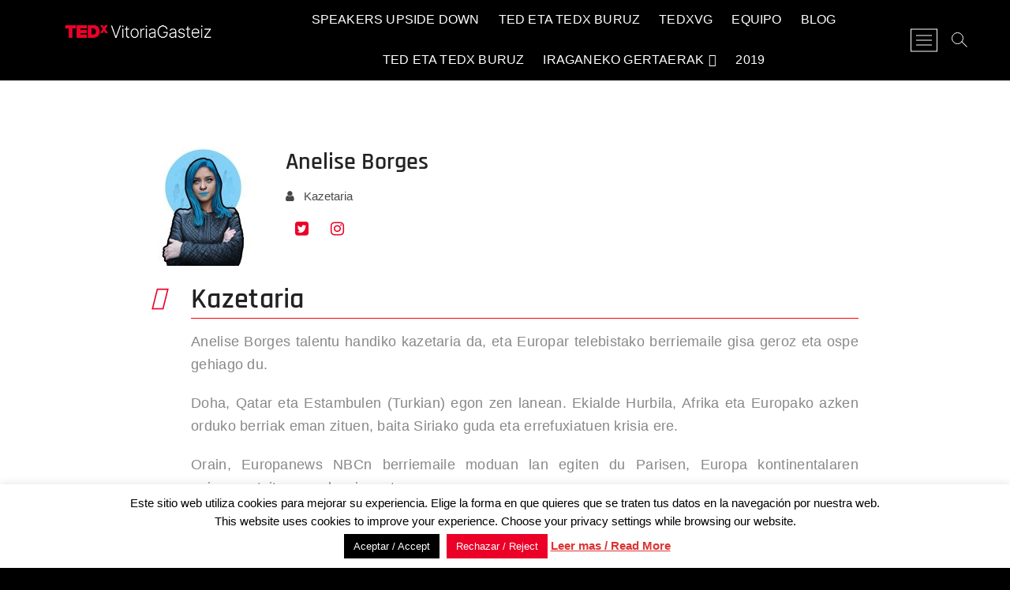

--- FILE ---
content_type: text/html; charset=UTF-8
request_url: https://tedxvitoriagasteiz.com/es/eu/team/aneliseborges/
body_size: 26968
content:
<!DOCTYPE html>
<html lang="eu">
<head>
<meta charset="UTF-8" />
<link rel="profile" href="http://gmpg.org/xfn/11" />
<meta name='robots' content='index, follow, max-image-preview:large, max-snippet:-1, max-video-preview:-1' />
<link rel="alternate" hreflang="eu" href="https://tedxvitoriagasteiz.com/es/eu/team/aneliseborges/" />
<link rel="alternate" hreflang="en" href="https://tedxvitoriagasteiz.com/es/en/team/aneliseborges/" />
<link rel="alternate" hreflang="es" href="https://tedxvitoriagasteiz.com/es/team/aneliseborges/" />
<link rel="alternate" hreflang="x-default" href="https://tedxvitoriagasteiz.com/es/team/aneliseborges/" />
	<!-- Pixel Cat Facebook Pixel Code -->
	<script>
	!function(f,b,e,v,n,t,s){if(f.fbq)return;n=f.fbq=function(){n.callMethod?
	n.callMethod.apply(n,arguments):n.queue.push(arguments)};if(!f._fbq)f._fbq=n;
	n.push=n;n.loaded=!0;n.version='2.0';n.queue=[];t=b.createElement(e);t.async=!0;
	t.src=v;s=b.getElementsByTagName(e)[0];s.parentNode.insertBefore(t,s)}(window,
	document,'script','https://connect.facebook.net/en_US/fbevents.js' );
	fbq( 'init', '2021055641506194' );	</script>
	<!-- DO NOT MODIFY -->
	<!-- End Facebook Pixel Code -->
	
	<!-- This site is optimized with the Yoast SEO plugin v23.0 - https://yoast.com/wordpress/plugins/seo/ -->
	<title>Anelise Borges - TEDxVitoriaGasteiz</title>
	<link rel="canonical" href="https://tedxvitoriagasteiz.com/es/eu/team/aneliseborges/" />
	<meta property="og:locale" content="en_US" />
	<meta property="og:type" content="article" />
	<meta property="og:title" content="Anelise Borges - TEDxVitoriaGasteiz" />
	<meta property="og:description" content="Kazetaria Anelise Borges talentu handiko kazetaria da, eta Europar telebistako berriemaile gisa geroz eta ospe gehiago du. Doha, Qatar eta Estambulen (Turkian) egon zen lanean. Ekialde Hurbila, Afrika eta Europako&hellip;" />
	<meta property="og:url" content="https://tedxvitoriagasteiz.com/es/eu/team/aneliseborges/" />
	<meta property="og:site_name" content="TEDxVitoriaGasteiz" />
	<meta property="article:publisher" content="https://www.facebook.com/TEDxVG" />
	<meta property="article:modified_time" content="2018-12-03T14:07:55+00:00" />
	<meta property="og:image" content="https://tedxvitoriagasteiz.com/wp-content/uploads/2018/11/Anelise02.jpg" />
	<meta property="og:image:width" content="300" />
	<meta property="og:image:height" content="300" />
	<meta property="og:image:type" content="image/jpeg" />
	<meta name="twitter:card" content="summary_large_image" />
	<meta name="twitter:site" content="@TEDxVGasteiz" />
	<script type="application/ld+json" class="yoast-schema-graph">{"@context":"https://schema.org","@graph":[{"@type":"WebPage","@id":"https://tedxvitoriagasteiz.com/es/eu/team/aneliseborges/","url":"https://tedxvitoriagasteiz.com/es/eu/team/aneliseborges/","name":"Anelise Borges - TEDxVitoriaGasteiz","isPartOf":{"@id":"https://tedxvitoriagasteiz.com/es/#website"},"primaryImageOfPage":{"@id":"https://tedxvitoriagasteiz.com/es/eu/team/aneliseborges/#primaryimage"},"image":{"@id":"https://tedxvitoriagasteiz.com/es/eu/team/aneliseborges/#primaryimage"},"thumbnailUrl":"https://tedxvitoriagasteiz.com/wp-content/uploads/2018/11/Anelise02.jpg","datePublished":"2018-11-29T21:46:01+00:00","dateModified":"2018-12-03T14:07:55+00:00","breadcrumb":{"@id":"https://tedxvitoriagasteiz.com/es/eu/team/aneliseborges/#breadcrumb"},"inLanguage":"eu","potentialAction":[{"@type":"ReadAction","target":["https://tedxvitoriagasteiz.com/es/eu/team/aneliseborges/"]}]},{"@type":"ImageObject","inLanguage":"eu","@id":"https://tedxvitoriagasteiz.com/es/eu/team/aneliseborges/#primaryimage","url":"https://tedxvitoriagasteiz.com/wp-content/uploads/2018/11/Anelise02.jpg","contentUrl":"https://tedxvitoriagasteiz.com/wp-content/uploads/2018/11/Anelise02.jpg","width":300,"height":300},{"@type":"BreadcrumbList","@id":"https://tedxvitoriagasteiz.com/es/eu/team/aneliseborges/#breadcrumb","itemListElement":[{"@type":"ListItem","position":1,"name":"Portada","item":"https://tedxvitoriagasteiz.com/es/"},{"@type":"ListItem","position":2,"name":"Team","item":"https://tedxvitoriagasteiz.com/es/team/"},{"@type":"ListItem","position":3,"name":"Anelise Borges"}]},{"@type":"WebSite","@id":"https://tedxvitoriagasteiz.com/es/#website","url":"https://tedxvitoriagasteiz.com/es/","name":"TEDxVitoriaGasteiz","description":"TEDxVitoriaGasteiz, ideas que lo cambian todo","publisher":{"@id":"https://tedxvitoriagasteiz.com/es/#organization"},"potentialAction":[{"@type":"SearchAction","target":{"@type":"EntryPoint","urlTemplate":"https://tedxvitoriagasteiz.com/es/?s={search_term_string}"},"query-input":"required name=search_term_string"}],"inLanguage":"eu"},{"@type":"Organization","@id":"https://tedxvitoriagasteiz.com/es/#organization","name":"TEDxVitoriaGasteiz","url":"https://tedxvitoriagasteiz.com/es/","logo":{"@type":"ImageObject","inLanguage":"eu","@id":"https://tedxvitoriagasteiz.com/es/#/schema/logo/image/","url":"https://tedxvitoriagasteiz.com/wp-content/uploads/2021/11/Logo-TEDxVG-web.png","contentUrl":"https://tedxvitoriagasteiz.com/wp-content/uploads/2021/11/Logo-TEDxVG-web.png","width":350,"height":100,"caption":"TEDxVitoriaGasteiz"},"image":{"@id":"https://tedxvitoriagasteiz.com/es/#/schema/logo/image/"},"sameAs":["https://www.facebook.com/TEDxVG","https://x.com/TEDxVGasteiz","https://www.instagram.com/tedxvitoriagasteiz","https://www.linkedin.com/company/tedxvitoriagasteiz"]}]}</script>
	<!-- / Yoast SEO plugin. -->


<link rel='dns-prefetch' href='//static.addtoany.com' />
		<!-- This site uses the Google Analytics by MonsterInsights plugin v9.2.2 - Using Analytics tracking - https://www.monsterinsights.com/ -->
							<script src="//www.googletagmanager.com/gtag/js?id=G-1MQCDHE680"  data-cfasync="false" data-wpfc-render="false" type="text/javascript" async></script>
			<script data-cfasync="false" data-wpfc-render="false" type="text/javascript">
				var mi_version = '9.2.2';
				var mi_track_user = true;
				var mi_no_track_reason = '';
								var MonsterInsightsDefaultLocations = {"page_location":"https:\/\/tedxvitoriagasteiz.com\/es\/eu\/team\/aneliseborges\/"};
				if ( typeof MonsterInsightsPrivacyGuardFilter === 'function' ) {
					var MonsterInsightsLocations = (typeof MonsterInsightsExcludeQuery === 'object') ? MonsterInsightsPrivacyGuardFilter( MonsterInsightsExcludeQuery ) : MonsterInsightsPrivacyGuardFilter( MonsterInsightsDefaultLocations );
				} else {
					var MonsterInsightsLocations = (typeof MonsterInsightsExcludeQuery === 'object') ? MonsterInsightsExcludeQuery : MonsterInsightsDefaultLocations;
				}

								var disableStrs = [
										'ga-disable-G-1MQCDHE680',
									];

				/* Function to detect opted out users */
				function __gtagTrackerIsOptedOut() {
					for (var index = 0; index < disableStrs.length; index++) {
						if (document.cookie.indexOf(disableStrs[index] + '=true') > -1) {
							return true;
						}
					}

					return false;
				}

				/* Disable tracking if the opt-out cookie exists. */
				if (__gtagTrackerIsOptedOut()) {
					for (var index = 0; index < disableStrs.length; index++) {
						window[disableStrs[index]] = true;
					}
				}

				/* Opt-out function */
				function __gtagTrackerOptout() {
					for (var index = 0; index < disableStrs.length; index++) {
						document.cookie = disableStrs[index] + '=true; expires=Thu, 31 Dec 2099 23:59:59 UTC; path=/';
						window[disableStrs[index]] = true;
					}
				}

				if ('undefined' === typeof gaOptout) {
					function gaOptout() {
						__gtagTrackerOptout();
					}
				}
								window.dataLayer = window.dataLayer || [];

				window.MonsterInsightsDualTracker = {
					helpers: {},
					trackers: {},
				};
				if (mi_track_user) {
					function __gtagDataLayer() {
						dataLayer.push(arguments);
					}

					function __gtagTracker(type, name, parameters) {
						if (!parameters) {
							parameters = {};
						}

						if (parameters.send_to) {
							__gtagDataLayer.apply(null, arguments);
							return;
						}

						if (type === 'event') {
														parameters.send_to = monsterinsights_frontend.v4_id;
							var hookName = name;
							if (typeof parameters['event_category'] !== 'undefined') {
								hookName = parameters['event_category'] + ':' + name;
							}

							if (typeof MonsterInsightsDualTracker.trackers[hookName] !== 'undefined') {
								MonsterInsightsDualTracker.trackers[hookName](parameters);
							} else {
								__gtagDataLayer('event', name, parameters);
							}
							
						} else {
							__gtagDataLayer.apply(null, arguments);
						}
					}

					__gtagTracker('js', new Date());
					__gtagTracker('set', {
						'developer_id.dZGIzZG': true,
											});
					if ( MonsterInsightsLocations.page_location ) {
						__gtagTracker('set', MonsterInsightsLocations);
					}
										__gtagTracker('config', 'G-1MQCDHE680', {"forceSSL":"true","anonymize_ip":"true","link_attribution":"true"} );
															window.gtag = __gtagTracker;										(function () {
						/* https://developers.google.com/analytics/devguides/collection/analyticsjs/ */
						/* ga and __gaTracker compatibility shim. */
						var noopfn = function () {
							return null;
						};
						var newtracker = function () {
							return new Tracker();
						};
						var Tracker = function () {
							return null;
						};
						var p = Tracker.prototype;
						p.get = noopfn;
						p.set = noopfn;
						p.send = function () {
							var args = Array.prototype.slice.call(arguments);
							args.unshift('send');
							__gaTracker.apply(null, args);
						};
						var __gaTracker = function () {
							var len = arguments.length;
							if (len === 0) {
								return;
							}
							var f = arguments[len - 1];
							if (typeof f !== 'object' || f === null || typeof f.hitCallback !== 'function') {
								if ('send' === arguments[0]) {
									var hitConverted, hitObject = false, action;
									if ('event' === arguments[1]) {
										if ('undefined' !== typeof arguments[3]) {
											hitObject = {
												'eventAction': arguments[3],
												'eventCategory': arguments[2],
												'eventLabel': arguments[4],
												'value': arguments[5] ? arguments[5] : 1,
											}
										}
									}
									if ('pageview' === arguments[1]) {
										if ('undefined' !== typeof arguments[2]) {
											hitObject = {
												'eventAction': 'page_view',
												'page_path': arguments[2],
											}
										}
									}
									if (typeof arguments[2] === 'object') {
										hitObject = arguments[2];
									}
									if (typeof arguments[5] === 'object') {
										Object.assign(hitObject, arguments[5]);
									}
									if ('undefined' !== typeof arguments[1].hitType) {
										hitObject = arguments[1];
										if ('pageview' === hitObject.hitType) {
											hitObject.eventAction = 'page_view';
										}
									}
									if (hitObject) {
										action = 'timing' === arguments[1].hitType ? 'timing_complete' : hitObject.eventAction;
										hitConverted = mapArgs(hitObject);
										__gtagTracker('event', action, hitConverted);
									}
								}
								return;
							}

							function mapArgs(args) {
								var arg, hit = {};
								var gaMap = {
									'eventCategory': 'event_category',
									'eventAction': 'event_action',
									'eventLabel': 'event_label',
									'eventValue': 'event_value',
									'nonInteraction': 'non_interaction',
									'timingCategory': 'event_category',
									'timingVar': 'name',
									'timingValue': 'value',
									'timingLabel': 'event_label',
									'page': 'page_path',
									'location': 'page_location',
									'title': 'page_title',
									'referrer' : 'page_referrer',
								};
								for (arg in args) {
																		if (!(!args.hasOwnProperty(arg) || !gaMap.hasOwnProperty(arg))) {
										hit[gaMap[arg]] = args[arg];
									} else {
										hit[arg] = args[arg];
									}
								}
								return hit;
							}

							try {
								f.hitCallback();
							} catch (ex) {
							}
						};
						__gaTracker.create = newtracker;
						__gaTracker.getByName = newtracker;
						__gaTracker.getAll = function () {
							return [];
						};
						__gaTracker.remove = noopfn;
						__gaTracker.loaded = true;
						window['__gaTracker'] = __gaTracker;
					})();
									} else {
										console.log("");
					(function () {
						function __gtagTracker() {
							return null;
						}

						window['__gtagTracker'] = __gtagTracker;
						window['gtag'] = __gtagTracker;
					})();
									}
			</script>
				<!-- / Google Analytics by MonsterInsights -->
		<script type="text/javascript">
/* <![CDATA[ */
window._wpemojiSettings = {"baseUrl":"https:\/\/s.w.org\/images\/core\/emoji\/14.0.0\/72x72\/","ext":".png","svgUrl":"https:\/\/s.w.org\/images\/core\/emoji\/14.0.0\/svg\/","svgExt":".svg","source":{"concatemoji":"https:\/\/tedxvitoriagasteiz.com\/wp-includes\/js\/wp-emoji-release.min.js?ver=6.4.7"}};
/*! This file is auto-generated */
!function(i,n){var o,s,e;function c(e){try{var t={supportTests:e,timestamp:(new Date).valueOf()};sessionStorage.setItem(o,JSON.stringify(t))}catch(e){}}function p(e,t,n){e.clearRect(0,0,e.canvas.width,e.canvas.height),e.fillText(t,0,0);var t=new Uint32Array(e.getImageData(0,0,e.canvas.width,e.canvas.height).data),r=(e.clearRect(0,0,e.canvas.width,e.canvas.height),e.fillText(n,0,0),new Uint32Array(e.getImageData(0,0,e.canvas.width,e.canvas.height).data));return t.every(function(e,t){return e===r[t]})}function u(e,t,n){switch(t){case"flag":return n(e,"\ud83c\udff3\ufe0f\u200d\u26a7\ufe0f","\ud83c\udff3\ufe0f\u200b\u26a7\ufe0f")?!1:!n(e,"\ud83c\uddfa\ud83c\uddf3","\ud83c\uddfa\u200b\ud83c\uddf3")&&!n(e,"\ud83c\udff4\udb40\udc67\udb40\udc62\udb40\udc65\udb40\udc6e\udb40\udc67\udb40\udc7f","\ud83c\udff4\u200b\udb40\udc67\u200b\udb40\udc62\u200b\udb40\udc65\u200b\udb40\udc6e\u200b\udb40\udc67\u200b\udb40\udc7f");case"emoji":return!n(e,"\ud83e\udef1\ud83c\udffb\u200d\ud83e\udef2\ud83c\udfff","\ud83e\udef1\ud83c\udffb\u200b\ud83e\udef2\ud83c\udfff")}return!1}function f(e,t,n){var r="undefined"!=typeof WorkerGlobalScope&&self instanceof WorkerGlobalScope?new OffscreenCanvas(300,150):i.createElement("canvas"),a=r.getContext("2d",{willReadFrequently:!0}),o=(a.textBaseline="top",a.font="600 32px Arial",{});return e.forEach(function(e){o[e]=t(a,e,n)}),o}function t(e){var t=i.createElement("script");t.src=e,t.defer=!0,i.head.appendChild(t)}"undefined"!=typeof Promise&&(o="wpEmojiSettingsSupports",s=["flag","emoji"],n.supports={everything:!0,everythingExceptFlag:!0},e=new Promise(function(e){i.addEventListener("DOMContentLoaded",e,{once:!0})}),new Promise(function(t){var n=function(){try{var e=JSON.parse(sessionStorage.getItem(o));if("object"==typeof e&&"number"==typeof e.timestamp&&(new Date).valueOf()<e.timestamp+604800&&"object"==typeof e.supportTests)return e.supportTests}catch(e){}return null}();if(!n){if("undefined"!=typeof Worker&&"undefined"!=typeof OffscreenCanvas&&"undefined"!=typeof URL&&URL.createObjectURL&&"undefined"!=typeof Blob)try{var e="postMessage("+f.toString()+"("+[JSON.stringify(s),u.toString(),p.toString()].join(",")+"));",r=new Blob([e],{type:"text/javascript"}),a=new Worker(URL.createObjectURL(r),{name:"wpTestEmojiSupports"});return void(a.onmessage=function(e){c(n=e.data),a.terminate(),t(n)})}catch(e){}c(n=f(s,u,p))}t(n)}).then(function(e){for(var t in e)n.supports[t]=e[t],n.supports.everything=n.supports.everything&&n.supports[t],"flag"!==t&&(n.supports.everythingExceptFlag=n.supports.everythingExceptFlag&&n.supports[t]);n.supports.everythingExceptFlag=n.supports.everythingExceptFlag&&!n.supports.flag,n.DOMReady=!1,n.readyCallback=function(){n.DOMReady=!0}}).then(function(){return e}).then(function(){var e;n.supports.everything||(n.readyCallback(),(e=n.source||{}).concatemoji?t(e.concatemoji):e.wpemoji&&e.twemoji&&(t(e.twemoji),t(e.wpemoji)))}))}((window,document),window._wpemojiSettings);
/* ]]> */
</script>
<style id='wp-emoji-styles-inline-css' type='text/css'>

	img.wp-smiley, img.emoji {
		display: inline !important;
		border: none !important;
		box-shadow: none !important;
		height: 1em !important;
		width: 1em !important;
		margin: 0 0.07em !important;
		vertical-align: -0.1em !important;
		background: none !important;
		padding: 0 !important;
	}
</style>
<link rel='stylesheet' id='wp-block-library-css' href='https://tedxvitoriagasteiz.com/wp-includes/css/dist/block-library/style.min.css?ver=6.4.7' type='text/css' media='all' />
<style id='classic-theme-styles-inline-css' type='text/css'>
/*! This file is auto-generated */
.wp-block-button__link{color:#fff;background-color:#32373c;border-radius:9999px;box-shadow:none;text-decoration:none;padding:calc(.667em + 2px) calc(1.333em + 2px);font-size:1.125em}.wp-block-file__button{background:#32373c;color:#fff;text-decoration:none}
</style>
<style id='global-styles-inline-css' type='text/css'>
body{--wp--preset--color--black: #000000;--wp--preset--color--cyan-bluish-gray: #abb8c3;--wp--preset--color--white: #ffffff;--wp--preset--color--pale-pink: #f78da7;--wp--preset--color--vivid-red: #cf2e2e;--wp--preset--color--luminous-vivid-orange: #ff6900;--wp--preset--color--luminous-vivid-amber: #fcb900;--wp--preset--color--light-green-cyan: #7bdcb5;--wp--preset--color--vivid-green-cyan: #00d084;--wp--preset--color--pale-cyan-blue: #8ed1fc;--wp--preset--color--vivid-cyan-blue: #0693e3;--wp--preset--color--vivid-purple: #9b51e0;--wp--preset--gradient--vivid-cyan-blue-to-vivid-purple: linear-gradient(135deg,rgba(6,147,227,1) 0%,rgb(155,81,224) 100%);--wp--preset--gradient--light-green-cyan-to-vivid-green-cyan: linear-gradient(135deg,rgb(122,220,180) 0%,rgb(0,208,130) 100%);--wp--preset--gradient--luminous-vivid-amber-to-luminous-vivid-orange: linear-gradient(135deg,rgba(252,185,0,1) 0%,rgba(255,105,0,1) 100%);--wp--preset--gradient--luminous-vivid-orange-to-vivid-red: linear-gradient(135deg,rgba(255,105,0,1) 0%,rgb(207,46,46) 100%);--wp--preset--gradient--very-light-gray-to-cyan-bluish-gray: linear-gradient(135deg,rgb(238,238,238) 0%,rgb(169,184,195) 100%);--wp--preset--gradient--cool-to-warm-spectrum: linear-gradient(135deg,rgb(74,234,220) 0%,rgb(151,120,209) 20%,rgb(207,42,186) 40%,rgb(238,44,130) 60%,rgb(251,105,98) 80%,rgb(254,248,76) 100%);--wp--preset--gradient--blush-light-purple: linear-gradient(135deg,rgb(255,206,236) 0%,rgb(152,150,240) 100%);--wp--preset--gradient--blush-bordeaux: linear-gradient(135deg,rgb(254,205,165) 0%,rgb(254,45,45) 50%,rgb(107,0,62) 100%);--wp--preset--gradient--luminous-dusk: linear-gradient(135deg,rgb(255,203,112) 0%,rgb(199,81,192) 50%,rgb(65,88,208) 100%);--wp--preset--gradient--pale-ocean: linear-gradient(135deg,rgb(255,245,203) 0%,rgb(182,227,212) 50%,rgb(51,167,181) 100%);--wp--preset--gradient--electric-grass: linear-gradient(135deg,rgb(202,248,128) 0%,rgb(113,206,126) 100%);--wp--preset--gradient--midnight: linear-gradient(135deg,rgb(2,3,129) 0%,rgb(40,116,252) 100%);--wp--preset--font-size--small: 13px;--wp--preset--font-size--medium: 20px;--wp--preset--font-size--large: 36px;--wp--preset--font-size--x-large: 42px;--wp--preset--spacing--20: 0.44rem;--wp--preset--spacing--30: 0.67rem;--wp--preset--spacing--40: 1rem;--wp--preset--spacing--50: 1.5rem;--wp--preset--spacing--60: 2.25rem;--wp--preset--spacing--70: 3.38rem;--wp--preset--spacing--80: 5.06rem;--wp--preset--shadow--natural: 6px 6px 9px rgba(0, 0, 0, 0.2);--wp--preset--shadow--deep: 12px 12px 50px rgba(0, 0, 0, 0.4);--wp--preset--shadow--sharp: 6px 6px 0px rgba(0, 0, 0, 0.2);--wp--preset--shadow--outlined: 6px 6px 0px -3px rgba(255, 255, 255, 1), 6px 6px rgba(0, 0, 0, 1);--wp--preset--shadow--crisp: 6px 6px 0px rgba(0, 0, 0, 1);}:where(.is-layout-flex){gap: 0.5em;}:where(.is-layout-grid){gap: 0.5em;}body .is-layout-flow > .alignleft{float: left;margin-inline-start: 0;margin-inline-end: 2em;}body .is-layout-flow > .alignright{float: right;margin-inline-start: 2em;margin-inline-end: 0;}body .is-layout-flow > .aligncenter{margin-left: auto !important;margin-right: auto !important;}body .is-layout-constrained > .alignleft{float: left;margin-inline-start: 0;margin-inline-end: 2em;}body .is-layout-constrained > .alignright{float: right;margin-inline-start: 2em;margin-inline-end: 0;}body .is-layout-constrained > .aligncenter{margin-left: auto !important;margin-right: auto !important;}body .is-layout-constrained > :where(:not(.alignleft):not(.alignright):not(.alignfull)){max-width: var(--wp--style--global--content-size);margin-left: auto !important;margin-right: auto !important;}body .is-layout-constrained > .alignwide{max-width: var(--wp--style--global--wide-size);}body .is-layout-flex{display: flex;}body .is-layout-flex{flex-wrap: wrap;align-items: center;}body .is-layout-flex > *{margin: 0;}body .is-layout-grid{display: grid;}body .is-layout-grid > *{margin: 0;}:where(.wp-block-columns.is-layout-flex){gap: 2em;}:where(.wp-block-columns.is-layout-grid){gap: 2em;}:where(.wp-block-post-template.is-layout-flex){gap: 1.25em;}:where(.wp-block-post-template.is-layout-grid){gap: 1.25em;}.has-black-color{color: var(--wp--preset--color--black) !important;}.has-cyan-bluish-gray-color{color: var(--wp--preset--color--cyan-bluish-gray) !important;}.has-white-color{color: var(--wp--preset--color--white) !important;}.has-pale-pink-color{color: var(--wp--preset--color--pale-pink) !important;}.has-vivid-red-color{color: var(--wp--preset--color--vivid-red) !important;}.has-luminous-vivid-orange-color{color: var(--wp--preset--color--luminous-vivid-orange) !important;}.has-luminous-vivid-amber-color{color: var(--wp--preset--color--luminous-vivid-amber) !important;}.has-light-green-cyan-color{color: var(--wp--preset--color--light-green-cyan) !important;}.has-vivid-green-cyan-color{color: var(--wp--preset--color--vivid-green-cyan) !important;}.has-pale-cyan-blue-color{color: var(--wp--preset--color--pale-cyan-blue) !important;}.has-vivid-cyan-blue-color{color: var(--wp--preset--color--vivid-cyan-blue) !important;}.has-vivid-purple-color{color: var(--wp--preset--color--vivid-purple) !important;}.has-black-background-color{background-color: var(--wp--preset--color--black) !important;}.has-cyan-bluish-gray-background-color{background-color: var(--wp--preset--color--cyan-bluish-gray) !important;}.has-white-background-color{background-color: var(--wp--preset--color--white) !important;}.has-pale-pink-background-color{background-color: var(--wp--preset--color--pale-pink) !important;}.has-vivid-red-background-color{background-color: var(--wp--preset--color--vivid-red) !important;}.has-luminous-vivid-orange-background-color{background-color: var(--wp--preset--color--luminous-vivid-orange) !important;}.has-luminous-vivid-amber-background-color{background-color: var(--wp--preset--color--luminous-vivid-amber) !important;}.has-light-green-cyan-background-color{background-color: var(--wp--preset--color--light-green-cyan) !important;}.has-vivid-green-cyan-background-color{background-color: var(--wp--preset--color--vivid-green-cyan) !important;}.has-pale-cyan-blue-background-color{background-color: var(--wp--preset--color--pale-cyan-blue) !important;}.has-vivid-cyan-blue-background-color{background-color: var(--wp--preset--color--vivid-cyan-blue) !important;}.has-vivid-purple-background-color{background-color: var(--wp--preset--color--vivid-purple) !important;}.has-black-border-color{border-color: var(--wp--preset--color--black) !important;}.has-cyan-bluish-gray-border-color{border-color: var(--wp--preset--color--cyan-bluish-gray) !important;}.has-white-border-color{border-color: var(--wp--preset--color--white) !important;}.has-pale-pink-border-color{border-color: var(--wp--preset--color--pale-pink) !important;}.has-vivid-red-border-color{border-color: var(--wp--preset--color--vivid-red) !important;}.has-luminous-vivid-orange-border-color{border-color: var(--wp--preset--color--luminous-vivid-orange) !important;}.has-luminous-vivid-amber-border-color{border-color: var(--wp--preset--color--luminous-vivid-amber) !important;}.has-light-green-cyan-border-color{border-color: var(--wp--preset--color--light-green-cyan) !important;}.has-vivid-green-cyan-border-color{border-color: var(--wp--preset--color--vivid-green-cyan) !important;}.has-pale-cyan-blue-border-color{border-color: var(--wp--preset--color--pale-cyan-blue) !important;}.has-vivid-cyan-blue-border-color{border-color: var(--wp--preset--color--vivid-cyan-blue) !important;}.has-vivid-purple-border-color{border-color: var(--wp--preset--color--vivid-purple) !important;}.has-vivid-cyan-blue-to-vivid-purple-gradient-background{background: var(--wp--preset--gradient--vivid-cyan-blue-to-vivid-purple) !important;}.has-light-green-cyan-to-vivid-green-cyan-gradient-background{background: var(--wp--preset--gradient--light-green-cyan-to-vivid-green-cyan) !important;}.has-luminous-vivid-amber-to-luminous-vivid-orange-gradient-background{background: var(--wp--preset--gradient--luminous-vivid-amber-to-luminous-vivid-orange) !important;}.has-luminous-vivid-orange-to-vivid-red-gradient-background{background: var(--wp--preset--gradient--luminous-vivid-orange-to-vivid-red) !important;}.has-very-light-gray-to-cyan-bluish-gray-gradient-background{background: var(--wp--preset--gradient--very-light-gray-to-cyan-bluish-gray) !important;}.has-cool-to-warm-spectrum-gradient-background{background: var(--wp--preset--gradient--cool-to-warm-spectrum) !important;}.has-blush-light-purple-gradient-background{background: var(--wp--preset--gradient--blush-light-purple) !important;}.has-blush-bordeaux-gradient-background{background: var(--wp--preset--gradient--blush-bordeaux) !important;}.has-luminous-dusk-gradient-background{background: var(--wp--preset--gradient--luminous-dusk) !important;}.has-pale-ocean-gradient-background{background: var(--wp--preset--gradient--pale-ocean) !important;}.has-electric-grass-gradient-background{background: var(--wp--preset--gradient--electric-grass) !important;}.has-midnight-gradient-background{background: var(--wp--preset--gradient--midnight) !important;}.has-small-font-size{font-size: var(--wp--preset--font-size--small) !important;}.has-medium-font-size{font-size: var(--wp--preset--font-size--medium) !important;}.has-large-font-size{font-size: var(--wp--preset--font-size--large) !important;}.has-x-large-font-size{font-size: var(--wp--preset--font-size--x-large) !important;}
.wp-block-navigation a:where(:not(.wp-element-button)){color: inherit;}
:where(.wp-block-post-template.is-layout-flex){gap: 1.25em;}:where(.wp-block-post-template.is-layout-grid){gap: 1.25em;}
:where(.wp-block-columns.is-layout-flex){gap: 2em;}:where(.wp-block-columns.is-layout-grid){gap: 2em;}
.wp-block-pullquote{font-size: 1.5em;line-height: 1.6;}
</style>
<link rel='stylesheet' id='wpml-blocks-css' href='https://tedxvitoriagasteiz.com/wp-content/plugins/sitepress-multilingual-cms/dist/css/blocks/styles.css?ver=4.6.14' type='text/css' media='all' />
<link rel='stylesheet' id='contact-form-7-css' href='https://tedxvitoriagasteiz.com/wp-content/plugins/contact-form-7/includes/css/styles.css?ver=5.9.8' type='text/css' media='all' />
<link rel='stylesheet' id='cookie-law-info-css' href='https://tedxvitoriagasteiz.com/wp-content/plugins/cookie-law-info/legacy/public/css/cookie-law-info-public.css?ver=3.2.8' type='text/css' media='all' />
<link rel='stylesheet' id='cookie-law-info-gdpr-css' href='https://tedxvitoriagasteiz.com/wp-content/plugins/cookie-law-info/legacy/public/css/cookie-law-info-gdpr.css?ver=3.2.8' type='text/css' media='all' />
<link rel='stylesheet' id='wpml-legacy-dropdown-0-css' href='https://tedxvitoriagasteiz.com/wp-content/plugins/sitepress-multilingual-cms/templates/language-switchers/legacy-dropdown/style.min.css?ver=1' type='text/css' media='all' />
<link rel='stylesheet' id='wpml-legacy-horizontal-list-0-css' href='https://tedxvitoriagasteiz.com/wp-content/plugins/sitepress-multilingual-cms/templates/language-switchers/legacy-list-horizontal/style.min.css?ver=1' type='text/css' media='all' />
<link rel='stylesheet' id='mc4wp-form-basic-css' href='https://tedxvitoriagasteiz.com/wp-content/plugins/mailchimp-for-wp/assets/css/form-basic.css?ver=4.9.19' type='text/css' media='all' />
<link rel='stylesheet' id='photograph-style-css' href='https://tedxvitoriagasteiz.com/wp-content/themes/photograph/style.css?ver=6.4.7' type='text/css' media='all' />
<style id='photograph-style-inline-css' type='text/css'>
/* Nav, links and hover */

		a,
		ul li a:hover,
		ol li a:hover,
		.main-navigation a:hover, /* Navigation */
		.main-navigation a:focus,
		.main-navigation ul li.current-menu-item a,
		.main-navigation ul li.current_page_ancestor a,
		.main-navigation ul li.current-menu-ancestor a,
		.main-navigation ul li.current_page_item a,
		.main-navigation ul li:hover > a,
		.main-navigation li.current-menu-ancestor.menu-item-has-children > a:after,
		.main-navigation li.current-menu-item.menu-item-has-children > a:after,
		.main-navigation ul li:hover > a:after,
		.main-navigation li.menu-item-has-children > a:hover:after,
		.main-navigation li.page_item_has_children > a:hover:after,
		.main-navigation ul li ul li a:hover,
		.main-navigation ul li ul li a:focus,
		.main-navigation ul li ul li:hover > a,
		.main-navigation ul li.current-menu-item ul li a:hover,
		.side-menu-wrap .side-nav-wrap a:hover, /* Side Menu */
		.side-menu-wrap .side-nav-wrap a:focus,
		.entry-title a:hover, /* Post */
		.entry-title a:focus,
		.entry-title a:active,
		.entry-meta a:hover,
		.image-navigation .nav-links a,
		a.more-link,
		.widget ul li a:hover, /* Widgets */
		.widget ul li a:focus,
		.widget-title a:hover,
		.widget_contact ul li a:hover,
		.widget_contact ul li a:focus,
		.site-info .copyright a:hover, /* Footer */
		.site-info .copyright a:focus,
		#secondary .widget-title,
		#colophon .widget ul li a:hover,
		#colophon .widget ul li a:focus,
		#footer-navigation a:hover,
		#footer-navigation a:focus,
		blockquote:before,
		.filter-button div button:hover,
		.filter-button div button.active,
		.couples-row .couples-column:first-child:before {
			color: #eb0028; 
		}

		.main-navigation ul li ul:before,
		.side-menu:after,
		.page-overlay:before,
		#secondary .widget-title:before,
		.featured-gallery .featured-text-content,
		.maps-container:before {
			background-color: #eb0028; 
		}

		.main-navigation ul li ul:after {
			border-bottom-color: #eb0028; 
		}

		/* Webkit */
		::selection {
			background: #eb0028;
			color: #fff; 
		} 

		/* Gecko/Mozilla */
		::-moz-selection {
			background: #eb0028;
			color: #fff; 
		} 

		/* Accessibility
		================================================== */
		.screen-reader-text:hover,
		.screen-reader-text:active,
		.screen-reader-text:focus {
			background-color: #f1f1f1;
			color: #eb0028; 
		}

		/* Default Buttons
		================================================== */
		input[type="reset"],/* Forms  */
		input[type="button"],
		input[type="submit"],
		.search-submit,
		.btn-default,
		.widget_tag_cloud a,
		.search-x {
			background-color: #eb0028; 
		}

		/* #Search Box
		================================================== */
		#search-box .search-submit {
			border-bottom: 1px solid #eb0028;
			color: #eb0028; 
		}

		#search-box input[type="search"] {
			border-bottom: 1px solid #eb0028; 
		}

		/* #bbpress
		================================================== */
		#bbpress-forums .bbp-topics a:hover {
			color: #eb0028; 
		}

		.bbp-submit-wrapper button.submit {
			background-color: #eb0028;
			border: 1px solid #eb0028; 
		}

		/* Woocommerce
		================================================== */
		.woocommerce #respond input#submit,
		.woocommerce a.button, 
		.woocommerce button.button, 
		.woocommerce input.button,
		.woocommerce #respond input#submit.alt, 
		.woocommerce a.button.alt, 
		.woocommerce button.button.alt, 
		.woocommerce input.button.alt,
		.woocommerce-demo-store p.demo_store {
			background-color: #eb0028; 
		}

		.woocommerce .woocommerce-message:before {
			color:#eb0028; 
		}/* Center Logo for high resolution screen(Use 2X size image) */
		.top-logo-title .custom-logo-link {
			display: inline-block;
		}

		.top-logo-title .custom-logo {
			height: auto;
			width: 50%;
		}

		.top-logo-title #site-detail {
			display: block;
			text-align: center;
		}

		@media only screen and (max-width: 767px) { 
			.top-logo-title .custom-logo-link .custom-logo {
				width: 60%;
			}
		}

		@media only screen and (max-width: 480px) { 
			.top-logo-title .custom-logo-link .custom-logo {
				width: 80%;
			}
		}
		#site-branding #site-title, #site-branding #site-description{
			clip: rect(1px, 1px, 1px, 1px);
			position: absolute;
		}
</style>
<link rel='stylesheet' id='animate-css-css' href='https://tedxvitoriagasteiz.com/wp-content/themes/photograph/assets/wow/css/animate.min.css?ver=6.4.7' type='text/css' media='all' />
<link rel='stylesheet' id='font-awesome-css' href='https://tedxvitoriagasteiz.com/wp-content/plugins/elementor/assets/lib/font-awesome/css/font-awesome.min.css?ver=4.7.0' type='text/css' media='all' />
<link rel='stylesheet' id='fancybox-css-css' href='https://tedxvitoriagasteiz.com/wp-content/themes/photograph/assets/fancybox/css/jquery.fancybox.min.css?ver=6.4.7' type='text/css' media='all' />
<link rel='stylesheet' id='photograph-responsive-css' href='https://tedxvitoriagasteiz.com/wp-content/themes/photograph/css/responsive.css?ver=6.4.7' type='text/css' media='all' />
<link rel='stylesheet' id='photograph-google-fonts-css' href='https://tedxvitoriagasteiz.com/wp-content/fonts/9086d099649e0d41e852a1dc43076c9b.css?ver=6.4.7' type='text/css' media='all' />
<link rel='stylesheet' id='msl-main-css' href='https://tedxvitoriagasteiz.com/wp-content/plugins/master-slider/public/assets/css/masterslider.main.css?ver=3.10.0' type='text/css' media='all' />
<link rel='stylesheet' id='msl-custom-css' href='https://tedxvitoriagasteiz.com/wp-content/uploads/master-slider/custom.css?ver=5.8' type='text/css' media='all' />
<link rel='stylesheet' id='addtoany-css' href='https://tedxvitoriagasteiz.com/wp-content/plugins/add-to-any/addtoany.min.css?ver=1.16' type='text/css' media='all' />
<link rel='stylesheet' id='cherry-team-css' href='https://tedxvitoriagasteiz.com/wp-content/plugins/cherry-team-members/public/assets/css/cherry-team.css?ver=1.4.6' type='text/css' media='all' />
<link rel='stylesheet' id='cherry-team-grid-css' href='https://tedxvitoriagasteiz.com/wp-content/plugins/cherry-team-members/public/assets/css/cherry-team-grid.css?ver=1.4.6' type='text/css' media='all' />
<link rel='stylesheet' id='__EPYT__style-css' href='https://tedxvitoriagasteiz.com/wp-content/plugins/youtube-embed-plus/styles/ytprefs.min.css?ver=14.2.1.2' type='text/css' media='all' />
<style id='__EPYT__style-inline-css' type='text/css'>

                .epyt-gallery-thumb {
                        width: 33.333%;
                }
                
</style>
<script type="text/javascript" src="https://tedxvitoriagasteiz.com/wp-includes/js/jquery/jquery.min.js?ver=3.7.1" id="jquery-core-js"></script>
<script type="text/javascript" src="https://tedxvitoriagasteiz.com/wp-includes/js/jquery/jquery-migrate.min.js?ver=3.4.1" id="jquery-migrate-js"></script>
<script type="text/javascript" src="https://tedxvitoriagasteiz.com/wp-content/plugins/google-analytics-for-wordpress/assets/js/frontend-gtag.min.js?ver=9.2.2" id="monsterinsights-frontend-script-js" async="async" data-wp-strategy="async"></script>
<script data-cfasync="false" data-wpfc-render="false" type="text/javascript" id='monsterinsights-frontend-script-js-extra'>/* <![CDATA[ */
var monsterinsights_frontend = {"js_events_tracking":"true","download_extensions":"doc,pdf,ppt,zip,xls,docx,pptx,xlsx","inbound_paths":"[{\"path\":\"\\\/go\\\/\",\"label\":\"affiliate\"},{\"path\":\"\\\/recommend\\\/\",\"label\":\"affiliate\"}]","home_url":"https:\/\/tedxvitoriagasteiz.com\/es\/eu\/","hash_tracking":"false","v4_id":"G-1MQCDHE680"};/* ]]> */
</script>
<script type="text/javascript" id="addtoany-core-js-before">
/* <![CDATA[ */
window.a2a_config=window.a2a_config||{};a2a_config.callbacks=[];a2a_config.overlays=[];a2a_config.templates={};a2a_localize = {
	Share: "Share",
	Save: "Save",
	Subscribe: "Subscribe",
	Email: "Email",
	Bookmark: "Bookmark",
	ShowAll: "Show all",
	ShowLess: "Show less",
	FindServices: "Find service(s)",
	FindAnyServiceToAddTo: "Instantly find any service to add to",
	PoweredBy: "Powered by",
	ShareViaEmail: "Share via email",
	SubscribeViaEmail: "Subscribe via email",
	BookmarkInYourBrowser: "Bookmark in your browser",
	BookmarkInstructions: "Press Ctrl+D or \u2318+D to bookmark this page",
	AddToYourFavorites: "Add to your favorites",
	SendFromWebOrProgram: "Send from any email address or email program",
	EmailProgram: "Email program",
	More: "More&#8230;",
	ThanksForSharing: "Thanks for sharing!",
	ThanksForFollowing: "Thanks for following!"
};
/* ]]> */
</script>
<script type="text/javascript" defer src="https://static.addtoany.com/menu/page.js" id="addtoany-core-js"></script>
<script type="text/javascript" defer src="https://tedxvitoriagasteiz.com/wp-content/plugins/add-to-any/addtoany.min.js?ver=1.1" id="addtoany-jquery-js"></script>
<script type="text/javascript" id="cookie-law-info-js-extra">
/* <![CDATA[ */
var Cli_Data = {"nn_cookie_ids":[],"cookielist":[],"non_necessary_cookies":[],"ccpaEnabled":"","ccpaRegionBased":"","ccpaBarEnabled":"","strictlyEnabled":["necessary","obligatoire"],"ccpaType":"gdpr","js_blocking":"","custom_integration":"","triggerDomRefresh":"","secure_cookies":""};
var cli_cookiebar_settings = {"animate_speed_hide":"500","animate_speed_show":"500","background":"#ffffff","border":"#444","border_on":"","button_1_button_colour":"#000","button_1_button_hover":"#000000","button_1_link_colour":"#fff","button_1_as_button":"1","button_1_new_win":"","button_2_button_colour":"#dd3333","button_2_button_hover":"#b12929","button_2_link_colour":"#dd3333","button_2_as_button":"","button_2_hidebar":"","button_3_button_colour":"#eb0028","button_3_button_hover":"#bc0020","button_3_link_colour":"#fff","button_3_as_button":"1","button_3_new_win":"","button_4_button_colour":"#000","button_4_button_hover":"#000000","button_4_link_colour":"#fff","button_4_as_button":"1","button_7_button_colour":"#61a229","button_7_button_hover":"#4e8221","button_7_link_colour":"#fff","button_7_as_button":"1","button_7_new_win":"","font_family":"inherit","header_fix":"","notify_animate_hide":"1","notify_animate_show":"","notify_div_id":"#cookie-law-info-bar","notify_position_horizontal":"right","notify_position_vertical":"bottom","scroll_close":"","scroll_close_reload":"","accept_close_reload":"","reject_close_reload":"","showagain_tab":"1","showagain_background":"#fff","showagain_border":"#000","showagain_div_id":"#cookie-law-info-again","showagain_x_position":"100px","text":"#000000","show_once_yn":"","show_once":"10000","logging_on":"","as_popup":"","popup_overlay":"1","bar_heading_text":"","cookie_bar_as":"banner","popup_showagain_position":"bottom-right","widget_position":"left"};
var log_object = {"ajax_url":"https:\/\/tedxvitoriagasteiz.com\/wp-admin\/admin-ajax.php"};
/* ]]> */
</script>
<script type="text/javascript" src="https://tedxvitoriagasteiz.com/wp-content/plugins/cookie-law-info/legacy/public/js/cookie-law-info-public.js?ver=3.2.8" id="cookie-law-info-js"></script>
<script type="text/javascript" src="https://tedxvitoriagasteiz.com/wp-content/plugins/sitepress-multilingual-cms/templates/language-switchers/legacy-dropdown/script.min.js?ver=1" id="wpml-legacy-dropdown-0-js"></script>
<!--[if lt IE 9]>
<script type="text/javascript" src="https://tedxvitoriagasteiz.com/wp-content/themes/photograph/js/html5.js?ver=3.7.3" id="html5-js"></script>
<![endif]-->
<script type="text/javascript" id="__ytprefs__-js-extra">
/* <![CDATA[ */
var _EPYT_ = {"ajaxurl":"https:\/\/tedxvitoriagasteiz.com\/wp-admin\/admin-ajax.php","security":"2c6fafae87","gallery_scrolloffset":"5","eppathtoscripts":"https:\/\/tedxvitoriagasteiz.com\/wp-content\/plugins\/youtube-embed-plus\/scripts\/","eppath":"https:\/\/tedxvitoriagasteiz.com\/wp-content\/plugins\/youtube-embed-plus\/","epresponsiveselector":"[\"iframe.__youtube_prefs_widget__\"]","epdovol":"1","version":"14.2.1.2","evselector":"iframe.__youtube_prefs__[src], iframe[src*=\"youtube.com\/embed\/\"], iframe[src*=\"youtube-nocookie.com\/embed\/\"]","ajax_compat":"","maxres_facade":"eager","ytapi_load":"light","pause_others":"","stopMobileBuffer":"1","facade_mode":"1","not_live_on_channel":"","vi_active":"","vi_js_posttypes":[]};
/* ]]> */
</script>
<script type="text/javascript" src="https://tedxvitoriagasteiz.com/wp-content/plugins/youtube-embed-plus/scripts/ytprefs.min.js?ver=14.2.1.2" id="__ytprefs__-js"></script>
<script type="text/javascript" src="https://tedxvitoriagasteiz.com/wp-content/plugins/youtube-embed-plus/scripts/jquery.cookie.min.js?ver=14.2.1.2" id="__jquery_cookie__-js"></script>
<link rel="https://api.w.org/" href="https://tedxvitoriagasteiz.com/es/eu/wp-json/" /><link rel="EditURI" type="application/rsd+xml" title="RSD" href="https://tedxvitoriagasteiz.com/xmlrpc.php?rsd" />
<meta name="generator" content="WordPress 6.4.7" />
<link rel='shortlink' href='https://tedxvitoriagasteiz.com/es/eu/?p=2640' />
<link rel="alternate" type="application/json+oembed" href="https://tedxvitoriagasteiz.com/es/eu/wp-json/oembed/1.0/embed?url=https%3A%2F%2Ftedxvitoriagasteiz.com%2Fes%2Feu%2Fteam%2Faneliseborges%2F" />
<link rel="alternate" type="text/xml+oembed" href="https://tedxvitoriagasteiz.com/es/eu/wp-json/oembed/1.0/embed?url=https%3A%2F%2Ftedxvitoriagasteiz.com%2Fes%2Feu%2Fteam%2Faneliseborges%2F&#038;format=xml" />
<meta name="generator" content="WPML ver:4.6.14 stt:16,1,2;" />
<script>var ms_grabbing_curosr = 'https://tedxvitoriagasteiz.com/wp-content/plugins/master-slider/public/assets/css/common/grabbing.cur', ms_grab_curosr = 'https://tedxvitoriagasteiz.com/wp-content/plugins/master-slider/public/assets/css/common/grab.cur';</script>
<meta name="generator" content="MasterSlider 3.10.0 - Responsive Touch Image Slider | avt.li/msf" />
	<meta name="viewport" content="width=device-width" />
	<meta name="generator" content="Elementor 3.22.3; features: e_optimized_assets_loading, additional_custom_breakpoints, e_lazyload; settings: css_print_method-external, google_font-enabled, font_display-auto">
			<style>
				.e-con.e-parent:nth-of-type(n+4):not(.e-lazyloaded):not(.e-no-lazyload),
				.e-con.e-parent:nth-of-type(n+4):not(.e-lazyloaded):not(.e-no-lazyload) * {
					background-image: none !important;
				}
				@media screen and (max-height: 1024px) {
					.e-con.e-parent:nth-of-type(n+3):not(.e-lazyloaded):not(.e-no-lazyload),
					.e-con.e-parent:nth-of-type(n+3):not(.e-lazyloaded):not(.e-no-lazyload) * {
						background-image: none !important;
					}
				}
				@media screen and (max-height: 640px) {
					.e-con.e-parent:nth-of-type(n+2):not(.e-lazyloaded):not(.e-no-lazyload),
					.e-con.e-parent:nth-of-type(n+2):not(.e-lazyloaded):not(.e-no-lazyload) * {
						background-image: none !important;
					}
				}
			</style>
			<style type="text/css">.broken_link, a.broken_link {
	text-decoration: line-through;
}</style><style type="text/css" id="custom-background-css">
body.custom-background { background-color: #000000; }
</style>
	<link rel="icon" href="https://tedxvitoriagasteiz.com/wp-content/uploads/2018/09/favicon.png" sizes="32x32" />
<link rel="icon" href="https://tedxvitoriagasteiz.com/wp-content/uploads/2018/09/favicon.png" sizes="192x192" />
<link rel="apple-touch-icon" href="https://tedxvitoriagasteiz.com/wp-content/uploads/2018/09/favicon.png" />
<meta name="msapplication-TileImage" content="https://tedxvitoriagasteiz.com/wp-content/uploads/2018/09/favicon.png" />
		<style type="text/css" id="wp-custom-css">
			.ul-foo{
	margin:0 50px;
	text-align:center;
	width:100%;
}
.li-foo{
	float:left;
	padding:3%;
}
body, .main-navigation a, .widget-title{
	font-family: "Helvetica", Arial, sans-serif !important;
}
#colophon, #sticky-header{
	background:#000 !important;
	color:white;
}
#colophon a{

	color:white;
}
.side-menu .social-links{
	float:none;
	padding:0px;
	margin:0px;
	
}
.side-menu .custom-logo, .single-post .entry-thumb{
	display:none;
}
.side-menu #icl_lang_sel_widget-2{
	margin-left:30px;
}
.side-menu{
	text-align:center !important;
}
#site-detail{
	margin-top:16px;
}
.custom-logo{
	padding-right:30px;
	padding:10px;
	
}
.fa{
	font-size:2em;
}
.fa span{
	margin:0 10px;
}
.mi-botom{
	margin-top:25px !important;
}
.btn-primary{
	background:#000;
	padding:10px 60px;
	border-radius:5px;
	
	bottom:20px;
	left:0%;
	color:#fff;
	border:solid 1px #000;
}
.btn-primary:hover{
	color:red;
-webkit-box-shadow: inset 0px 0px 5px 2px rgba(255,255,255,1);
-moz-box-shadow: inset 0px 0px 5px 2px rgba(255,255,255,1);
box-shadow: inset 0px 0px 5px 2px rgba(255,255,255,1);
}
.elementor-column-gap-default>.elementor-row>.elementor-column>.elementor-element-populated{
	padding:0px !important;
}
.team-item{
	text-align:center !important;
}
.team-item h5, .team-single-item h3{
	font-size:2em;
	border-bottom:solid 1px red;
}
.main-navigation ul li.current-menu-item a, .main-navigation a:hover {
		border-bottom:solid 1px red;
}
.main-navigation a {
		border-bottom:solid 1px black;
}

.team-single-item, .performances .team-listing_desc, .performances  h5{
	width:70% ;
	margin:0 auto;
	text-align:justify;
}
.speakers .team-item{
	height:520px;
	margin-top:50px;

	
}
.team-listing_position{
	font-size:1.2em !important;
	color:red;
}
.performances  h5{
	margin-bottom:20px;
}
.workshops img{
	float:left;
}
.workshops .team-listing_desc, .workshops h5{
	width:75% ;
	margin:0 auto;
	text-align:justify;
	float:left;
	margin:30px;
}
iframe{
	width:100%;
	height:800px;
}

@media only screen and (max-width: 900px) {
	
	iframe{
	width:100%;
	height:500px;
}
   .team-single-item, .performances .team-listing_desc, .performances  h5{
	width:90%;

}
	.custom-logo-link .custom-logo
{
	max-width: 330px;
  max-height: 61px;
  width: 100%;
  height: auto;
	padding:10px !important;
	margin:0px !important;
}
	#site-branding{
		margin-left:0px !important;
	}
}
@media only screen and (max-width: 1200px) {
	
	
   .performances .team-listing_desc, .performances  h5{
	width:90%;

}
	.workshops .team-listing_desc, .workshops h5{
	width:90% ;
	margin:0 auto;
	text-align:justify;
	float:left;
	margin:5%;
}
	
		
}

@media only screen and (min-width: 400px) {
	
	.elementor-page-2348 #team_2019 .team-listing_photo, .elementor-page-2467 #equipo_2019 .team-listing_photo, .elementor-page-2460 #team_2019 .team-listing_photo{
			height: 300px;
			width: 300px;
			margin: 0 auto;
			margin-bottom: 15px;
	}
}
@media only screen and (max-width: 400px) {
	.li-foo{
	float:none;
	padding:3%;
}
	.ul-foo{
	margin:0 0px;
	text-align:center;
	width:100%;
}
	.elementor-page-2348 #team_2019 .team-listing_photo, .elementor-page-2467 #equipo_2019 .team-listing_photo, .elementor-page-2460 #team_2019 .team-listing_photo{
			height: 215px;
			width: 215px;
			margin: 0 auto;
			margin-bottom: 15px;
	}
}

/*2020*/
.elementor-page-3774 #team-2020 img:hover, .elementor-page-4081 #team-2020 img:hover, .elementor-page-4112  #team-2020 img:hover{
	opacity: 1;
	transition-duration: 0.5s;
}
.elementor-page-3774 #team-2020 img:hover, .elementor-page-4081  #team-2020 img:hover,.elementor-page-4112  #team-2020 img:hover{
	opacity: 0;
	transition-duration: 0.5s;
}

.elementor-page-3774 #team-4763 .team-listing_photo,.elementor-page-4081  #team-4138 .team-listing_photo, .elementor-page-4112  #team-4130 .team-listing_photo{
	background-size: 100%;
    background-image: url("http://tedxvitoriagasteiz.com/wp-content/uploads/2020/07/Ignacio-Garitano-NN-800.png");
}

.elementor-page-3774 #team-3970 .team-listing_photo,.elementor-page-4081  #team-4138 .team-listing_photo, .elementor-page-4112  #team-4130 .team-listing_photo{
	background-size: 100%;
    background-image: url("http://tedxvitoriagasteiz.com/wp-content/uploads/2019/11/Kat-Haber-2.png");
}
.elementor-page-3774 #team-3866 .team-listing_photo,.elementor-page-4081  #team-3887 .team-listing_photo, .elementor-page-4112  #team-3889 .team-listing_photo{
	background-size: 100%;
    background-image: url("http://tedxvitoriagasteiz.com/wp-content/uploads/2019/11/Javier-Bauluz-2.png");
}

.elementor-page-3774 #team-3864 .team-listing_photo,.elementor-page-4081  #team-3895 .team-listing_photo, .elementor-page-4112  #team-3896 .team-listing_photo{
	background-size: 100%;
    background-image: url("http://tedxvitoriagasteiz.com/wp-content/uploads/2019/10/Detectives_ESO-2.png");
}

.elementor-page-3774 #team-3862 .team-listing_photo,.elementor-page-4081  #team-3899 .team-listing_photo, .elementor-page-4112  #team-3900 .team-listing_photo{
	background-size: 100%;
    background-image: url("http://tedxvitoriagasteiz.com/wp-content/uploads/2019/10/Neggzia-2.png");
}

.elementor-page-3774 #team-4152 .team-listing_photo,.elementor-page-4081  #team-4166 .team-listing_photo, .elementor-page-4112  #team-4161 .team-listing_photo{
	background-size: 100%;
    background-image: url("http://tedxvitoriagasteiz.com/wp-content/uploads/2019/12/JorgeRopero-NN-800.png");
}

.elementor-page-3774 #team-3858 .team-listing_photo,.elementor-page-4081  #team-4028 .team-listing_photo, .elementor-page-4112  #team-4029 .team-listing_photo{
	background-size: 100%;
    background-image: url("http://tedxvitoriagasteiz.com/wp-content/uploads/2019/10/Rezhman-Mohammadi-2.png");
}

.elementor-page-3774 #team-3856 .team-listing_photo,.elementor-page-4081  #team-4032 .team-listing_photo, .elementor-page-4112  #team-4033 .team-listing_photo{
	background-size: 100%;
    background-image: url("http://tedxvitoriagasteiz.com/wp-content/uploads/2019/11/ManuBattaglini-2.png");
}

.elementor-page-3774 #team-3848 .team-listing_photo,.elementor-page-4081  #team-4040 .team-listing_photo, .elementor-page-4112  #team-4041 .team-listing_photo{
	background-size: 100%;
    background-image: url("http://tedxvitoriagasteiz.com/wp-content/uploads/2019/11/JonBho-2.png");
}

.elementor-page-3774 #team-3846 .team-listing_photo,.elementor-page-4081  #team-4056 .team-listing_photo, .elementor-page-4112  #team-4057 .team-listing_photo{
	background-size: 100%;
    background-image: url("http://tedxvitoriagasteiz.com/wp-content/uploads/2019/11/Joseba_Lasa-2.png");
}

.elementor-page-3774 #team-3842 .team-listing_photo,.elementor-page-4081  #team-4060 .team-listing_photo, .elementor-page-4112  #team-4061 .team-listing_photo{
	background-size: 100%;
    background-image: url("http://tedxvitoriagasteiz.com/wp-content/uploads/2019/10/Sophi-2.png");
}

.elementor-page-3774 #team-3837 .team-listing_photo,.elementor-page-4081  #team-4064 .team-listing_photo, .elementor-page-4112  #team-4065 .team-listing_photo{
	background-size: 100%;
    background-image: url("http://tedxvitoriagasteiz.com/wp-content/uploads/2019/11/Iratxe-Salcedo-2.png");
}

.elementor-page-3774 #team-3835 .team-listing_photo,.elementor-page-4081  #team-4068 .team-listing_photo, .elementor-page-4112  #team-4069 .team-listing_photo{
	background-size: 100%;
    background-image: url("http://tedxvitoriagasteiz.com/wp-content/uploads/2019/11/JessicaFillol-2.png");
}

.elementor-page-3774 #team-3833 .team-listing_photo,.elementor-page-4081  #team-4072 .team-listing_photo, .elementor-page-4112  #team-4073 .team-listing_photo{
	background-size: 100%;
    background-image: url("http://tedxvitoriagasteiz.com/wp-content/uploads/2019/11/Jorge-Loza-2.png");
}

.elementor-page-3774 #team-3831 .team-listing_photo,.elementor-page-4081  #team-4076 .team-listing_photo, .elementor-page-4112  #team-4077 .team-listing_photo{
	background-size: 100%;
    background-image: url("http://tedxvitoriagasteiz.com/wp-content/uploads/2019/11/Farid-Bentria-2.png");
}

.elementor-page-3774 #team-3790 .team-listing_photo,.elementor-page-4081  #team-4004 .team-listing_photo, .elementor-page-4112  #team-4005 .team-listing_photo{
	background-size: 100%;
    background-image: url("http://tedxvitoriagasteiz.com/wp-content/uploads/2019/11/marta-kopinska-2.png");
}

.elementor-page-3774 #team-3786 .team-listing_photo,.elementor-page-4081  #team-4008 .team-listing_photo, .elementor-page-4112  #team-4009 .team-listing_photo{
	background-size: 100%;
    background-image: url("http://tedxvitoriagasteiz.com/wp-content/uploads/2019/11/Leire-Iriarte-2.png");
}

.elementor-page-3774 #team-3973 .team-listing_photo,.elementor-page-4081  #team-4340 .team-listing_photo, .elementor-page-4112  #team-4342 .team-listing_photo{
	background-size: 100%;
    background-image: url("http://tedxvitoriagasteiz.com/wp-content/uploads/2019/12/MercedesMarotoValer2.png");
}


.elementor-page-3774 #team-4576 .team-listing_photo,.elementor-page-4081  #team-4610 .team-listing_photo, .elementor-page-4112  #team-4614 .team-listing_photo{
	background-size: 100%;
    background-image: url("http://tedxvitoriagasteiz.com/wp-content/uploads/2019/12/Íñigo-de-Miguel-1.png");
}

.elementor-page-3774 #team-4577 .team-listing_photo,.elementor-page-4081  #team-4616 .team-listing_photo, .elementor-page-4112  #team-4589 .team-listing_photo{
	background-size: 100%;
    background-image: url("http://tedxvitoriagasteiz.com/wp-content/uploads/2019/12/Haizea-Ziarrusta-2.png");
}

.elementor-page-3774 #team-4582 .team-listing_photo,.elementor-page-4081  #team-4605 .team-listing_photo, .elementor-page-4112  #team-4599 .team-listing_photo{
	background-size: 100%;
    background-image: url("http://tedxvitoriagasteiz.com/wp-content/uploads/2019/12/déjà-vu-2.png");
}

/*2020*/

/*2021*/
.elementor-page-4855 .team-item h5, .elementor-page-5082 .team-item h5,
.elementor-page-5041 .team-item h5, .elementor-page-4855 .team-single-item h3, .elementor-page-5082 .team-single-item h3, .elementor-page-5041 .team-single-item h3{
	border-bottom:solid 1px #7A7A7A !important;
}
.elementor-page-4855 .team-listing_position, .elementor-page-5082 .team-listing_position, .elementor-page-5041 .team-listing_position{
	color:#7A7A7A !important;
}

/*******ZONA SPEAKERS******/

.elementor-page-4855 #team-5269 .team-listing_photo,.elementor-page-5082  #team-5299 .team-listing_photo, .elementor-page-5041  #team-5300 .team-listing_photo{
	background-repeat:no-repeat;
	background-size: 100%;
    background-image: url("http://tedxvitoriagasteiz.com/wp-content/uploads/2021/03/Jon-Barredo-B0.png");
}

.elementor-page-4855 #team-5278 .team-listing_photo,.elementor-page-5082  #team-5290 .team-listing_photo, .elementor-page-5041  #team-5291 .team-listing_photo{
	background-repeat:no-repeat;
	background-size: 100%;
    background-image: url("http://tedxvitoriagasteiz.com/wp-content/uploads/2021/03/Maider-García-de-Cortazar-B0.png");
}
.elementor-page-4855 #team-5261 .team-listing_photo,.elementor-page-5082  #team-5284 .team-listing_photo, .elementor-page-5041  #team-5285 .team-listing_photo{
	background-repeat:no-repeat;
	background-size: 100%;
    background-image: url("http://tedxvitoriagasteiz.com/wp-content/uploads/2021/03/William-Gutiérrez-B0.png");
}
.elementor-page-4855 #team-5248 .team-listing_photo,.elementor-page-5082  #team-5250 .team-listing_photo, .elementor-page-5041  #team-5252 .team-listing_photo{
	background-repeat:no-repeat;
	background-size: 100%;
    background-image: url("http://tedxvitoriagasteiz.com/wp-content/uploads/2021/02/Sara-Buesa-B0.png");
}
.elementor-page-4855 #team-4582 .team-listing_photo,.elementor-page-5082  #team-4605 .team-listing_photo, .elementor-page-5041  #team-4599 .team-listing_photo{
	background-repeat:no-repeat;
	background-size: 100%;
    background-image: url("http://tedxvitoriagasteiz.com/wp-content/uploads/2019/11/Déjà-Vu-2-B0.png");
}

.elementor-page-4855 #team-5229 .team-listing_photo,.elementor-page-5082  #team-5233 .team-listing_photo, .elementor-page-5041  #team-5231 .team-listing_photo{
	background-repeat:no-repeat;
	background-size: 100%;
    background-image: url("http://tedxvitoriagasteiz.com/wp-content/uploads/2021/01/Verónica-Errasti-B0.png");
}

.elementor-page-4855 #team-5190 .team-listing_photo,.elementor-page-5082  #team-5194 .team-listing_photo, .elementor-page-5041  #team-5196 .team-listing_photo{
	background-repeat:no-repeat;
	background-size: 100%;
    background-image: url("http://tedxvitoriagasteiz.com/wp-content/uploads/2021/01/Mónica-García-B0.png");
}

.elementor-page-4855 #team-5097 .team-listing_photo,.elementor-page-5082  #team-5101 .team-listing_photo, .elementor-page-5041  #team-5104 .team-listing_photo{
	background-repeat:no-repeat;
	background-size: 100%;
    background-image: url("http://tedxvitoriagasteiz.com/wp-content/uploads/2020/12/JonBho-B0.png");
}


.elementor-page-4855 #team-3973 .team-listing_photo,.elementor-page-5082  #team-5064 .team-listing_photo, .elementor-page-5041  #team-5062 .team-listing_photo{
	background-repeat:no-repeat;
	background-size: 100%;
    background-image: url("http://tedxvitoriagasteiz.com/wp-content/uploads/2020/12/Mercedes-Maroto-Valer-B0.png");
}


.elementor-page-4855 #team-4953 .team-listing_photo,.elementor-page-5082  #team-5001 .team-listing_photo, .elementor-page-5041  #team-5000 .team-listing_photo{
	background-repeat:no-repeat;
	background-size: 100%;
    background-image: url("http://tedxvitoriagasteiz.com/wp-content/uploads/2020/12/Carissa-Véliz-B0.png");
}

.elementor-page-4855 #team-4955 .team-listing_photo,.elementor-page-5082  #team-5006 .team-listing_photo, .elementor-page-5041  #team-5004 .team-listing_photo{
	background-repeat:no-repeat;
	background-size: 100%;
    background-image: url("http://tedxvitoriagasteiz.com/wp-content/uploads/2020/12/Manu-Linares-B0.png");
}

.elementor-page-4855 #team-4957 .team-listing_photo,.elementor-page-5082  #team-5010 .team-listing_photo, .elementor-page-5041  #team-5008 .team-listing_photo{
	background-repeat:no-repeat;
	background-size: 100%;
    background-image: url("http://tedxvitoriagasteiz.com/wp-content/uploads/2020/12/Asier-Sanz-B0.png");
}

.elementor-page-4855 #team-4959 .team-listing_photo,.elementor-page-5082  #team-5014 .team-listing_photo, .elementor-page-5041  #team-5012 .team-listing_photo{
	background-repeat:no-repeat;
	background-size: 100%;
    background-image: url("http://tedxvitoriagasteiz.com/wp-content/uploads/2020/12/Gorka-Orive-B0.png");
}

.elementor-page-4855 #team-4961 .team-listing_photo,.elementor-page-5082  #team-5018 .team-listing_photo, .elementor-page-5041  #team-5016 .team-listing_photo{
	background-repeat:no-repeat;
	background-size: 100%;
    background-image: url("http://tedxvitoriagasteiz.com/wp-content/uploads/2020/12/Celestino-Martinez-B0.png");
}

.elementor-page-4855 #team-5043 .team-listing_photo,.elementor-page-5082  #team-5058 .team-listing_photo, .elementor-page-5041  #team-5055 .team-listing_photo{
	background-repeat:no-repeat;
	background-size: 100%;
    background-image: url("http://tedxvitoriagasteiz.com/wp-content/uploads/2020/12/Haizea-Ziarrusta-B0.png");
}

.elementor-page-4855 #team_2021 img, .elementor-page-5082 #team_2021 img, .elementor-page-5041 #team_2021 img{
	opacity: 1;
	transition-duration: 0.5s;
}
.elementor-page-4855 #team_2021 img:hover, .elementor-page-5082 #team_2021 img:hover, .elementor-page-5041 #team_2021 img:hover{
	opacity: 0;
	transition-duration: 0.5s;
}

/*2021*/

.elementor-page-2348 #team_2019 img, .elementor-page-2467 #equipo_2019 img, .elementor-page-2460 #team_2019 img{
	opacity: 1;
	transition-duration: 0.5s;
}
.elementor-page-2348 #team_2019 img:hover, .elementor-page-2467 #equipo_2019 img:hover, .elementor-page-2460 #team_2019 img:hover{
	opacity: 0;
	transition-duration: 0.5s;
}




.elementor-page-2348 #team-2632 .team-listing_photo, .elementor-page-2467 #team-2651 .team-listing_photo, .elementor-page-2460 #team-2654 .team-listing_photo{
	background-size: 100%;
    background-image: url("http://tedxvitoriagasteiz.com/wp-content/uploads/2018/11/AudreyTang01.jpg");
}
.elementor-page-2348 #team-2630 .team-listing_photo, .elementor-page-2467 #team-2658 .team-listing_photo, .elementor-page-2460 #team-2659 .team-listing_photo {
	background-size: 100%;
    background-image: url("http://tedxvitoriagasteiz.com/wp-content/uploads/2018/11/Villanueva01.jpg");
}
.elementor-page-2348 #team-2628 .team-listing_photo, .elementor-page-2467 #team-2665 .team-listing_photo, .elementor-page-2460 #team-2666 .team-listing_photo {
	background-size: 100%;
    background-image: url("http://tedxvitoriagasteiz.com/wp-content/uploads/2018/11/MariaSalgado01.jpg");
}
.elementor-page-2348 #team-2626 .team-listing_photo, .elementor-page-2467 #team-2669 .team-listing_photo, .elementor-page-2460 #team-2670 .team-listing_photo {
	background-size: 100%;
    background-image: url("http://tedxvitoriagasteiz.com/wp-content/uploads/2018/11/JonBHO01.jpg");
}
.elementor-page-2348 #team-2624 .team-listing_photo, .elementor-page-2467 #team-2640 .team-listing_photo, .elementor-page-2460 #team-2689 .team-listing_photo {
	background-size: 100%;
    background-image: url("http://tedxvitoriagasteiz.com/wp-content/uploads/2018/11/Anelise01.jpg");
}
.elementor-page-2348 #team-2622 .team-listing_photo, .elementor-page-2467 #team-2673 .team-listing_photo, .elementor-page-2460 #team-2674 .team-listing_photo {
	background-size: 100%;
    background-image: url("http://tedxvitoriagasteiz.com/wp-content/uploads/2018/11/AlvaroGL01.jpg");
}
.elementor-page-2348 #team-2620 .team-listing_photo, .elementor-page-2467 #team-2763 .team-listing_photo, .elementor-page-2460 #team-2764 .team-listing_photo {
	background-size: 100%;
    background-image: url("http://tedxvitoriagasteiz.com/wp-content/uploads/2018/11/EneritzZubizarreta01.jpg");
}
.elementor-page-2348 #team-2616 .team-listing_photo, .elementor-page-2467 #team-2939 .team-listing_photo, .elementor-page-2460 #team-2942 .team-listing_photo {
	background-size: 100%;
    background-image: url("http://tedxvitoriagasteiz.com/wp-content/uploads/2018/12/silvia-carretero-01.jpg");
}
.elementor-page-2348 #team-2614 .team-listing_photo, .elementor-page-2467 #team-2923 .team-listing_photo, .elementor-page-2460 #team-2921 .team-listing_photo {
	background-size: 100%;
    background-image: url("http://tedxvitoriagasteiz.com/wp-content/uploads/2019/03/Laia01.jpg");
}

.elementor-page-2348 #team-2608 .team-listing_photo, .elementor-page-2467 #team-2930 .team-listing_photo, .elementor-page-2460 #team-2926 .team-listing_photo {
	background-size: 100%;
    background-image: url("http://tedxvitoriagasteiz.com/wp-content/uploads/2018/12/CassandraVera-01.jpg");
}
.elementor-page-2348 #team-2618 .team-listing_photo, .elementor-page-2467 #team-3017 .team-listing_photo, .elementor-page-2460 #team-3014 .team-listing_photo {
	background-size: 100%;
    background-image: url("http://tedxvitoriagasteiz.com/wp-content/uploads/2018/12/Asier-Vallejo-Ruiz-01.jpg");
}
.elementor-page-2348 #team-2604 .team-listing_photo, .elementor-page-2467 #team-3009 .team-listing_photo, .elementor-page-2460 #team-3007 .team-listing_photo {
	background-size: 100%;
    background-image: url("http://tedxvitoriagasteiz.com/wp-content/uploads/2018/12/Mentxu-Ramilo-01.jpg");
}
.elementor-page-2348 #team-2606 .team-listing_photo, .elementor-page-2467 #team-2999 .team-listing_photo, .elementor-page-2460 #team-3003 .team-listing_photo {
	background-size: 100%;
    background-image: url("http://tedxvitoriagasteiz.com/wp-content/uploads/2018/11/CesarBrandon-01.jpg");
}
.elementor-page-2348 #team-2602 .team-listing_photo, .elementor-page-2467 #team-3019 .team-listing_photo, .elementor-page-2460 #team-3023 .team-listing_photo {
	background-size: 100%;
    background-image: url("http://tedxvitoriagasteiz.com/wp-content/uploads/2018/12/Iosu-01.jpg");
}
.elementor-page-2348 #team-2596 .team-listing_photo, .elementor-page-2467 #team-3028 .team-listing_photo, .elementor-page-2460 #team-3026 .team-listing_photo {
	background-size: 100%;
    background-image: url("http://tedxvitoriagasteiz.com/wp-content/uploads/2018/12/TatyanaKanzaveli-01.jpg");
}
.elementor-page-2348 #team-2594 .team-listing_photo, .elementor-page-2467 #team-2989 .team-listing_photo, .elementor-page-2460 #team-2993 .team-listing_photo {
	background-size: 100%;
    background-image: url("http://tedxvitoriagasteiz.com/wp-content/uploads/2018/12/MarcoSpringmann-01.jpg");
}
.elementor-page-2348 #team-2539 .team-listing_photo, .elementor-page-2467 #team-2866 .team-listing_photo, .elementor-page-2460 #team-2867 .team-listing_photo {
	background-size: 100%;
    background-image: url("http://tedxvitoriagasteiz.com/wp-content/uploads/2018/12/AliKEable-01.jpg");
}
.elementor-page-2348 #team-2537 .team-listing_photo, .elementor-page-2467 #team-2886 .team-listing_photo, .elementor-page-2460 #team-2888 .team-listing_photo {
	background-size: 100%;
    background-image: url("http://tedxvitoriagasteiz.com/wp-content/uploads/2018/12/CarlosGarbisu-01-300x300.jpg");
}
/**********************************************/

/* RUBEN */

/*SPEAKERS 2022*/

/* ENG PAGE 5839 */
/* EUS PAGE 5744 */
/* CAS PAGE 5478 */
/*ELENA POZUETA*/

.elementor-page-5478 #team-5497 .team-listing_photo,
.elementor-page-5744  #team-5691 .team-listing_photo, .elementor-page-5839  #team-5693 .team-listing_photo{
	background-repeat:no-repeat;
	background-size: 100%;
    background-image: url("https://tedxvitoriagasteiz.com/wp-content/uploads/2021/11/Elena_col.png");
}

.elementor-page-5478 #team-5497 img, 
.elementor-page-5744  #team-5691 img, 
.elementor-page-5839  #team-5693 img{
	opacity: 1;
	transition-duration: 0.5s;
}
.elementor-page-5478 #team-5497 img:hover, 
.elementor-page-5744  #team-5691 img:hover, 
.elementor-page-5839  #team-5693 img:hover{
	opacity: 0;
	transition-duration: 0.5s;
}

/*ADAM BENN ES 5529 EUS 5706 ENG 5708 */

.elementor-page-5478 #team-5529 .team-listing_photo,
.elementor-page-5744  #team-5706 .team-listing_photo, .elementor-page-5839  #team-5708 .team-listing_photo{
	background-repeat:no-repeat;
	background-size: 100%;
    background-image: url("https://tedxvitoriagasteiz.com/wp-content/uploads/2021/11/Adam-col.png");
}

.elementor-page-5478 #team-5529 img, 
.elementor-page-5744  #team-5706 img, 
.elementor-page-5839  #team-5708 img{
	opacity: 1;
	transition-duration: 0.5s;
}
.elementor-page-5478 #team-5529 img:hover, 
.elementor-page-5744  #team-5706 img:hover, 
.elementor-page-5839  #team-5708 img:hover{
	opacity: 0;
	transition-duration: 0.5s;
}

/*ANA ALDEA ES 5511 EUS 5716 ENG 5718 */
/* ENG PAGE 5839 */
/* EUS PAGE 5744 */
/* CAS PAGE 5478 */

.elementor-page-5478 #team-5511 .team-listing_photo,
.elementor-page-5744  #team-5716 .team-listing_photo, .elementor-page-5839  #team-5718 .team-listing_photo{
	background-repeat:no-repeat;
	background-size: 100%;
    background-image: url("https://tedxvitoriagasteiz.com/wp-content/uploads/2021/11/Ana-col.png");
}

.elementor-page-5478 #team-5511 img, 
.elementor-page-5744  #team-5716 img, 
.elementor-page-5839  #team-5718 img{
	opacity: 1;
	transition-duration: 0.5s;
}
.elementor-page-5478 #team-5511 img:hover, 
.elementor-page-5744  #team-5716 img:hover, 
.elementor-page-5839  #team-5718 img:hover{
	opacity: 0;
	transition-duration: 0.5s;
}

/* OSCAR RV ES 5538 EUS 5758 ENG 5756 */
/* ENG PAGE 5839 */
/* EUS PAGE 5744 */
/* CAS PAGE 5478 */
.elementor-page-5478 #team-5538 .team-listing_photo,
.elementor-page-5744  #team-5758 .team-listing_photo, .elementor-page-5839  #team-5756 .team-listing_photo{
	background-repeat:no-repeat;
	background-size: 100%;
    background-image: url("https://tedxvitoriagasteiz.com/wp-content/uploads/2021/11/Oscar-col.png");
}

.elementor-page-5478 #team-5538 img, 
.elementor-page-5744  #team-5758 img, 
.elementor-page-5839  #team-5756 img{
	opacity: 1;
	transition-duration: 0.5s;
}
.elementor-page-5478 #team-5538 img:hover, 
.elementor-page-5744  #team-5758 img:hover, 
.elementor-page-5839  #team-5756 img:hover{
	opacity: 0;
	transition-duration: 0.5s;
}

/* EBBABA ES 5525 EUS 5722 ENG 5725 */
/* ENG PAGE 5839 */
/* EUS PAGE 5744 */
/* CAS PAGE 5478 */
.elementor-page-5478 #team-5525 .team-listing_photo,
.elementor-page-5744  #team-5722 .team-listing_photo, .elementor-page-5839  #team-5725 .team-listing_photo{
	background-repeat:no-repeat;
	background-size: 100%;
    background-image: url("https://tedxvitoriagasteiz.com/wp-content/uploads/2021/11/Ebbaba_col.png");
}

.elementor-page-5478 #team-5525 img, 
.elementor-page-5744  #team-5722 img, 
.elementor-page-5839  #team-5725 img{
	opacity: 1;
	transition-duration: 0.5s;
}
.elementor-page-5478 #team-5525 img:hover, 
.elementor-page-5744  #team-5722 img:hover, 
.elementor-page-5839  #team-5725 img:hover{
	opacity: 0;
	transition-duration: 0.5s;
}

/* LIDIA ES 5542 EUS 5727 ENG 5729 */
/* ENG PAGE 5839 */
/* EUS PAGE 5744 */
/* CAS PAGE 5478 */
.elementor-page-5478 #team-5542 .team-listing_photo,
.elementor-page-5744  #team-5727 .team-listing_photo, .elementor-page-5839  #team-5729 .team-listing_photo{
	background-repeat:no-repeat;
	background-size: 100%;
    background-image: url("https://tedxvitoriagasteiz.com/wp-content/uploads/2021/11/Lidia-col.png");
}

.elementor-page-5478 #team-5542 img, 
.elementor-page-5744  #team-5727 img, 
.elementor-page-5839  #team-5729 img{
	opacity: 1;
	transition-duration: 0.5s;
}
.elementor-page-5478 #team-5542 img:hover, 
.elementor-page-5744  #team-5727 img:hover, 
.elementor-page-5839  #team-5729 img:hover{
	opacity: 0;
	transition-duration: 0.5s;
}

/* NILOFAR ES 5531 EUS 5731 ENG 5733 */
/* ENG PAGE 5839 */
/* EUS PAGE 5744 */
/* CAS PAGE 5478 */
.elementor-page-5478 #team-5531 .team-listing_photo,
.elementor-page-5744  #team-5731 .team-listing_photo, .elementor-page-5839  #team-5733 .team-listing_photo{
	background-repeat:no-repeat;
	background-size: 100%;
    background-image: 
url("https://tedxvitoriagasteiz.com/wp-content/uploads/2021/11/Nilo-col.png");
}

.elementor-page-5478 #team-5531 img, 
.elementor-page-5744  #team-5731 img, 
.elementor-page-5839  #team-5733 img{
	opacity: 1;
	transition-duration: 0.5s;
}
.elementor-page-5478 #team-5531 img:hover, 
.elementor-page-5744  #team-5731 img:hover, 
.elementor-page-5839  #team-5733 img:hover{
	opacity: 0;
	transition-duration: 0.5s;
}

/* GORKA ES 5536 EUS 5736 ENG 5738 */
/* ENG PAGE 5839 */
/* EUS PAGE 5744 */
/* CAS PAGE 5478 */
.elementor-page-5478 #team-5536 .team-listing_photo,
.elementor-page-5744  #team-5736 .team-listing_photo, .elementor-page-5839  #team-5738 .team-listing_photo{
	background-repeat:no-repeat;
	background-size: 100%;
    background-image: 
url("https://tedxvitoriagasteiz.com/wp-content/uploads/2021/11/Gorka-col.png");
}

.elementor-page-5478 #team-5536 img, 
.elementor-page-5744  #team-5736 img, 
.elementor-page-5839  #team-5738 img{
	opacity: 1;
	transition-duration: 0.5s;
}
.elementor-page-5478 #team-5536 img:hover, 
.elementor-page-5744  #team-5736 img:hover, 
.elementor-page-5839  #team-5738 img:hover{
	opacity: 0;
	transition-duration: 0.5s;
}

/* IRATXE ES 5505 EUS 5775 ENG 5777 */
/* ENG PAGE 5839 */
/* EUS PAGE 5744 */
/* CAS PAGE 5478 */

.elementor-page-5478 #team-5505 .team-listing_photo,
.elementor-page-5744  #team-5775 .team-listing_photo, .elementor-page-5839  #team-5777 .team-listing_photo{
	background-repeat:no-repeat;
	background-size: 100%;
    background-image: 
url("https://tedxvitoriagasteiz.com/wp-content/uploads/2021/11/Iratxe-col.png");
}

.elementor-page-5478 #team-5505 img, 
.elementor-page-5744  #team-5775 img, 
.elementor-page-5839  #team-5777 img{
	opacity: 1;
	transition-duration: 0.5s;
}
.elementor-page-5478 #team-5505 img:hover, 
.elementor-page-5744  #team-5775 img:hover, 
.elementor-page-5839  #team-5777 img:hover{
	opacity: 0;
	transition-duration: 0.5s;
}


/* JORDI ES 5544 EUS 5786 ENG 5788 */
/* ENG PAGE 5839 */
/* EUS PAGE 5744 */
/* CAS PAGE 5478 */
.elementor-page-5478 #team-5544 .team-listing_photo,
.elementor-page-5744  #team-5786 .team-listing_photo, .elementor-page-5839  #team-5788 .team-listing_photo{
	background-repeat:no-repeat;
	background-size: 100%;
    background-image: 
url("https://tedxvitoriagasteiz.com/wp-content/uploads/2021/11/Jordi_col.png");
}

.elementor-page-5478 #team-5544 img, 
.elementor-page-5744  #team-5786 img, 
.elementor-page-5839  #team-5788 img{
	opacity: 1;
	transition-duration: 0.5s;
}
.elementor-page-5478 #team-5544 img:hover, 
.elementor-page-5744  #team-5786 img:hover, 
.elementor-page-5839  #team-5788 img:hover{
	opacity: 0;
	transition-duration: 0.5s;
}

/* MIRY ES 5548 EUS 5800 ENG 5802 */
/* ENG PAGE 5839 */
/* EUS PAGE 5744 */
/* CAS PAGE 5478 */
.elementor-page-5478 #team-5548 .team-listing_photo,
.elementor-page-5744  #team-5800 .team-listing_photo, .elementor-page-5839  #team-5802 .team-listing_photo{
	background-repeat:no-repeat;
	background-size: 100%;
    background-image: 
url("https://tedxvitoriagasteiz.com/wp-content/uploads/2021/11/Miry_col.png");
}

.elementor-page-5478 #team-5548 img, 
.elementor-page-5744  #team-5800 img, 
.elementor-page-5839  #team-5802 img{
	opacity: 1;
	transition-duration: 0.5s;
}
.elementor-page-5478 #team-5548 img:hover, 
.elementor-page-5744  #team-5800 img:hover, 
.elementor-page-5839  #team-5802 img:hover{
	opacity: 0;
	transition-duration: 0.5s;
}

/* OSKAR ES 5540 EUS 5804 ENG 5806 */
/* ENG PAGE 5839 */
/* EUS PAGE 5744 */
/* CAS PAGE 5478 */
.elementor-page-5478 #team-5540 .team-listing_photo,
.elementor-page-5744  #team-5804 .team-listing_photo, .elementor-page-5839  #team-5806 .team-listing_photo{
	background-repeat:no-repeat;
	background-size: 100%;
    background-image: 
url("https://tedxvitoriagasteiz.com/wp-content/uploads/2021/11/Oskar-col.png");
}

.elementor-page-5478 #team-5540 img, 
.elementor-page-5744  #team-5804 img, 
.elementor-page-5839  #team-5806 img{
	opacity: 1;
	transition-duration: 0.5s;
}
.elementor-page-5478 #team-5540 img:hover, 
.elementor-page-5744  #team-5804 img:hover, 
.elementor-page-5839  #team-5806 img:hover{
	opacity: 0;
	transition-duration: 0.5s;
}



/* ISABELLE ES 5904 EUS 5907 ENG 5909 */
/*09/01/2022*/
/* ENG PAGE 5839 */
/* EUS PAGE 5744 */
/* CAS PAGE 5478 */
.elementor-page-5478 #team-5904 .team-listing_photo,
.elementor-page-5744  #team-5907 .team-listing_photo, .elementor-page-5839  #team-5909 .team-listing_photo{
	background-repeat:no-repeat;
	background-size: 100%;
    background-image: 
url("https://tedxvitoriagasteiz.com/wp-content/uploads/2021/11/Isabelle-col.png");
}

.elementor-page-5478 #team-5904 img, 
.elementor-page-5744  #team-5907 img, 
.elementor-page-5839  #team-5909 img{
	opacity: 1;
	transition-duration: 0.5s;
}
.elementor-page-5478 #team-5904 img:hover, 
.elementor-page-5744  #team-5907 img:hover, 
.elementor-page-5839  #team-5909 img:hover{
	opacity: 0;
	transition-duration: 0.5s;
}

/* SANTIAGO ES 5557 EUS 5792 ENG 5794 */
/*09/01/2022*/
/* ENG PAGE 5839 */
/* EUS PAGE 5744 */
/* CAS PAGE 5478 */

.elementor-page-5478 #team-5557 .team-listing_photo,
.elementor-page-5744  #team-5792 .team-listing_photo, .elementor-page-5839  #team-5794 .team-listing_photo{
	background-repeat:no-repeat;
	background-size: 100%;
    background-image: 
url("https://tedxvitoriagasteiz.com/wp-content/uploads/2021/11/Santiago_col.png");
}

.elementor-page-5478 #team-5557 img, .elementor-page-5480  #team-5792 img, .elementor-page-5479  #team-5794 img{
	opacity: 1;
	transition-duration: 0.5s;
}
.elementor-page-5478 #team-5557 img:hover, 
.elementor-page-5744  #team-5792 img:hover, 
.elementor-page-5839  #team-5794 img:hover{
	opacity: 0;
	transition-duration: 0.5s;
}

/* BLANCA ES 5553 EUS 5796 ENG 5798 */
/*09/01/2022*/
/* ENG PAGE 5839 */
/* EUS PAGE 5744 */
/* CAS PAGE 5478 */

.elementor-page-5478 #team-5553 .team-listing_photo,
.elementor-page-5744  #team-5796 .team-listing_photo, .elementor-page-5839  #team-5798 .team-listing_photo{
	background-repeat:no-repeat;
	background-size: 100%;
    background-image: 
url("https://tedxvitoriagasteiz.com/wp-content/uploads/2021/11/Blanca-col.png");
}

.elementor-page-5478 #team-5553 img, .elementor-page-5480  #team-5796 img, .elementor-page-5479  #team-5798 img{
	opacity: 1;
	transition-duration: 0.5s;
}
.elementor-page-5478 #team-5553 img:hover, 
.elementor-page-5744  #team-5796 img:hover, 
.elementor-page-5839  #team-5798 img:hover{
	opacity: 0;
	transition-duration: 0.5s;
}


/* EKAIN ES 5555 EUS 5808 ENG 5810 */
/*09/01/2022*/
/* ENG PAGE 5839 */
/* EUS PAGE 5744 */
/* CAS PAGE 5478 */
.elementor-page-5478 #team-5555 .team-listing_photo,
.elementor-page-5744  #team-5808 .team-listing_photo, .elementor-page-5839  #team-5810 .team-listing_photo{
	background-repeat:no-repeat;
	background-size: 100%;
    background-image: 
url("https://tedxvitoriagasteiz.com/wp-content/uploads/2021/11/Ekain-col.png");
}

.elementor-page-5478 #team-5555 img, 
.elementor-page-5744  #team-5808 img, 
.elementor-page-5839  #team-5810 img{
	opacity: 1;
	transition-duration: 0.5s;
}
.elementor-page-5478 #team-5555 img:hover, 
.elementor-page-5744  #team-5808 img:hover, 
.elementor-page-5839  #team-5810 img:hover{
	opacity: 0;
	transition-duration: 0.5s;
}

/* VICTORIA ES 5916 EUS 5923 ENG 5925 */
/*09/01/2022*/
/* ENG PAGE 5839 */
/* EUS PAGE 5744 */
/* CAS PAGE 5478 */
.elementor-page-5478 #team-5916 .team-listing_photo,
.elementor-page-5744  #team-5923 .team-listing_photo, .elementor-page-5839  #team-5925 .team-listing_photo{
	background-repeat:no-repeat;
	background-size: 100%;
    background-image: 
url("https://tedxvitoriagasteiz.com/wp-content/uploads/2022/01/Viky-col.png");
}

.elementor-page-5478 #team-5916 img, 
.elementor-page-5744  #team-5923 img, 
.elementor-page-5839  #team-5925 img{
	opacity: 1;
	transition-duration: 0.5s;
}
.elementor-page-5478 #team-5916 img:hover, 
.elementor-page-5744  #team-5923 img:hover, 
.elementor-page-5839  #team-5925 img:hover{
	opacity: 0;
	transition-duration: 0.5s;
}

/* JONB ES 5913 EUS 5918 ENG 5920 */
/*09/01/2022*/
/* ENG PAGE 5839 */
/* EUS PAGE 5744 */
/* CAS PAGE 5478 */
.elementor-page-5478 #team-5913 .team-listing_photo,
.elementor-page-5744  #team-5918 .team-listing_photo, .elementor-page-5839  #team-5920 .team-listing_photo{
	background-repeat:no-repeat;
	background-size: 100%;
    background-image: 
url("https://tedxvitoriagasteiz.com/wp-content/uploads/2021/11/Jonbho-col.png");
}

.elementor-page-5478 #team-5913 img, 
.elementor-page-5744  #team-5918 img, 
.elementor-page-5839  #team-5920 img{
	opacity: 1;
	transition-duration: 0.5s;
}
.elementor-page-5478 #team-5913 img:hover, 
.elementor-page-5744  #team-5918 img:hover, 
.elementor-page-5839  #team-5920 img:hover{
	opacity: 0;
	transition-duration: 0.5s;
}



/***********************************************/

@-webkit-keyframes test {
  0% {
    background-image: url('http://tedxvitoriagasteiz.com/wp-content/uploads/2019/02/parkour1-e1550777313854.png');
  }
  20% {
    background-image: url('http://tedxvitoriagasteiz.com/wp-content/uploads/2019/02/parkour2-e1550777323211.png');
  }
  40% {
    background-image: url('http://tedxvitoriagasteiz.com/wp-content/uploads/2019/02/parkour3-e1550777333979.png');
  }
  60% {
    background-image: url('http://tedxvitoriagasteiz.com/wp-content/uploads/2019/02/parkour1-e1550777313854.png');
  }
  80% {
    background-image: url('http://tedxvitoriagasteiz.com/wp-content/uploads/2019/02/parkour2-e1550777323211.png');
  }
  100% {
    background-image: url('http://tedxvitoriagasteiz.com/wp-content/uploads/2019/02/parkour3-e1550777333979.png');
  }
}

#team-3193 div div img,#team-3193 div a img, #team-3209 div div img,#team-3209 div a img,#team-3211 div div img,#team-3211 div a img{
  
width:300px;
  -webkit-animation-name: test;
  -webkit-animation-duration: 20s;
  -webkit-animation-iteration-count: infinite;
  -webkit-animation-direction: alternate;
  -webkit-animation-timing-function: linear;
}



@-webkit-keyframes test1 {
  0% {
    background-image: url('http://tedxvitoriagasteiz.com/wp-content/uploads/2019/02/TEDXVitoriaGasteiz-ixileku8.png');
  }
  40% {
    background-image: url('http://tedxvitoriagasteiz.com/wp-content/uploads/2019/02/TEDXVitoriaGasteiz-ixileku7.png');
  }
  70% {
    background-image: url('http://tedxvitoriagasteiz.com/wp-content/uploads/2019/02/TEDXVitoriaGasteiz-ixileku6.png');
  }

  100% {
    background-image: url('http://tedxvitoriagasteiz.com/wp-content/uploads/2019/02/TEDXVitoriaGasteiz-ixileku5.png');
  }
}

#team-3306 div div img,#team-3306 div a img, #team-3303 div div img,#team-3303 div a img, #team-3274 div div img,#team-3274 div a img{
  
width:300px;
  -webkit-animation-name: test1;
  -webkit-animation-duration: 20s;
  -webkit-animation-iteration-count: infinite;
  -webkit-animation-direction: alternate;
  -webkit-animation-timing-function: linear;
}

@-webkit-keyframes test2 {
  0% {
    background-image: url('http://tedxvitoriagasteiz.com/wp-content/uploads/2019/02/TEDXVitoriaGasteiz-ixeleku4.png');
  }
  40% {
    background-image: url('http://tedxvitoriagasteiz.com/wp-content/uploads/2019/02/TEDXVitoriaGasteiz-ixeleku3.png');
  }
  70% {
    background-image: url('http://tedxvitoriagasteiz.com/wp-content/uploads/2019/02/TEDXVitoriaGasteiz-ixeleku2.png');
  }

  100% {
    background-image: url('http://tedxvitoriagasteiz.com/wp-content/uploads/2019/02/TEDXVitoriaGasteiz-ixeleku1.png');
  }
}

#team-3348 div div img,#team-3348 div a img, #team-3355 div div img,#team-3355 div a img, #team-3360 div div img,#team-3360 div a img{
  
width:300px;
  -webkit-animation-name: test2;
  -webkit-animation-duration: 20s;
  -webkit-animation-iteration-count: infinite;
  -webkit-animation-direction: alternate;
  -webkit-animation-timing-function: linear;
}


.elementor-page-3774 .team-listing_position,.elementor-page-4081  .team-listing_position,.elementor-page-4112  .team-listing_position{
	color:#fd4f00 !important;
}
.elementor-page-3774 .team-item h5, .elementor-page-3774  .team-single-item h3,.elementor-page-4081 .team-item h5, .elementor-page-4081  .team-single-item h3,.elementor-page-4112  .team-item h5, .elementor-page-4112   .team-single-item h3{
	border-bottom:solid 1px #fd4f00 !important;
}

.page-id-3774 .team-listing_photo{
	
	padding-bottom:0px !important;
}
.page-id-3774 .team-listing_name{
	padding-top:15px;
}

/* PAGE ALWAYS 21 */
/*26/01/2022*/
/* CAS PAGE 5975 */
.page-id-5975 .team-item h5, .page-id-5975 .team-single-item h3 { border-bottom: solid 1px #8484C4; }
.page-id-5975 .team-listing_position { color: #8484C4; }












		</style>
		</head>
<body class="team-template-default single single-team postid-2640 custom-background wp-custom-logo wp-embed-responsive _masterslider _ms_version_3.10.0  elementor-default elementor-kit-5482">
	<div id="page" class="site">
	<a class="skip-link screen-reader-text" href="#site-content-contain">Skip to content</a>
	<!-- Masthead ============================================= -->
	<header id="masthead" class="site-header clearfix" role="banner">
				<div class="header-wrap">
			
			<!-- Top Header============================================= -->
			<div class="top-header">

				<!-- Main Header============================================= -->
				<div id="sticky-header" class="clearfix">
					<div class="main-header clearfix">
						<div id="site-branding"><a href="https://tedxvitoriagasteiz.com/es/eu/" class="custom-logo-link" rel="home"><img width="350" height="100" src="https://tedxvitoriagasteiz.com/wp-content/uploads/2021/11/Logo-TEDxVG-web.png" class="custom-logo" alt="TEDxVitoriaGasteiz" decoding="async" srcset="https://tedxvitoriagasteiz.com/wp-content/uploads/2021/11/Logo-TEDxVG-web.png 350w, https://tedxvitoriagasteiz.com/wp-content/uploads/2021/11/Logo-TEDxVG-web-300x86.png 300w" sizes="(max-width: 350px) 100vw, 350px" /></a><div id="site-detail"> <h2 id="site-title"> 				<a href="https://tedxvitoriagasteiz.com/es/eu/" title="TEDxVitoriaGasteiz" rel="home"> TEDxVitoriaGasteiz </a>
				 </h2> <!-- end .site-title --> 					<div id="site-description"> TEDxVitoriaGasteiz, ideas que lo cambian todo </div> <!-- end #site-description -->
			
		</div></div>
							<!-- Main Nav ============================================= -->
															<nav id="site-navigation" class="main-navigation clearfix" role="navigation" aria-label="Main Menu">

								<button type="button" class="menu-toggle" aria-controls="primary-menu" aria-expanded="false">
									<span class="line-bar"></span>
							  	</button>
							  	<!-- end .menu-toggle -->
								
									<ul id="primary-menu" class="menu nav-menu"><li id="menu-item-12211" class="menu-item menu-item-type-post_type menu-item-object-page menu-item-12211"><a href="https://tedxvitoriagasteiz.com/es/eu/speakers-upside-down/">Speakers Upside Down</a></li>
<li id="menu-item-9651" class="menu-item menu-item-type-post_type menu-item-object-page menu-item-9651"><a href="https://tedxvitoriagasteiz.com/es/eu/?page_id=8058">TED eta TEDx buruz</a></li>
<li id="menu-item-12212" class="menu-item menu-item-type-custom menu-item-object-custom menu-item-12212"><a>TEDxVG</a></li>
<li id="menu-item-9657" class="menu-item menu-item-type-post_type menu-item-object-page menu-item-9657"><a href="https://tedxvitoriagasteiz.com/es/eu/equipo/">Equipo</a></li>
<li id="menu-item-1867" class="menu-item menu-item-type-post_type menu-item-object-page current_page_parent menu-item-1867"><a href="https://tedxvitoriagasteiz.com/es/eu/blog/">Blog</a></li>
<li id="menu-item-12213" class="menu-item menu-item-type-post_type menu-item-object-page menu-item-12213"><a href="https://tedxvitoriagasteiz.com/es/eu/acerca-de-ted-y-tedx/">TED eta TEDx buruz</a></li>
<li id="menu-item-1859" class="menu-item menu-item-type-post_type menu-item-object-page menu-item-has-children menu-item-1859"><a href="https://tedxvitoriagasteiz.com/es/eu/eventos-pasados/">Iraganeko gertaerak</a>
<ul class="sub-menu">
	<li id="menu-item-3526" class="menu-item menu-item-type-post_type menu-item-object-page menu-item-3526"><a href="https://tedxvitoriagasteiz.com/es/eu/peekaboo-2019/">2019</a></li>
	<li id="menu-item-9649" class="menu-item menu-item-type-post_type menu-item-object-page menu-item-has-children menu-item-9649"><a href="https://tedxvitoriagasteiz.com/es/eu/upside-down/">Upside Down</a>
	<ul class="sub-menu">
		<li id="menu-item-9650" class="menu-item menu-item-type-post_type menu-item-object-page menu-item-9650"><a href="https://tedxvitoriagasteiz.com/es/eu/speakers-2023/">Speakers Upside Down</a></li>
		<li id="menu-item-9656" class="menu-item menu-item-type-post_type menu-item-object-page menu-item-9656"><a href="https://tedxvitoriagasteiz.com/es/eu/colaboradores-2023/">2023</a></li>
	</ul>
</li>
	<li id="menu-item-9677" class="menu-item menu-item-type-post_type menu-item-object-page menu-item-9677"><a href="https://tedxvitoriagasteiz.com/es/eu/empowered/">2022</a></li>
	<li id="menu-item-9679" class="menu-item menu-item-type-post_type menu-item-object-page menu-item-9679"><a href="https://tedxvitoriagasteiz.com/es/eu/uncertain/">2021</a></li>
	<li id="menu-item-9678" class="menu-item menu-item-type-post_type menu-item-object-page menu-item-has-children menu-item-9678"><a href="https://tedxvitoriagasteiz.com/es/eu/duality-2020/">2020</a>
	<ul class="sub-menu">
		<li id="menu-item-3623" class="menu-item menu-item-type-post_type menu-item-object-page menu-item-3623"><a href="https://tedxvitoriagasteiz.com/es/eu/colaboradores-2020/">2020</a></li>
	</ul>
</li>
	<li id="menu-item-12214" class="menu-item menu-item-type-post_type menu-item-object-page menu-item-12214"><a href="https://tedxvitoriagasteiz.com/es/eu/peekaboo-2019-2/">Peekaboo 2019</a></li>
	<li id="menu-item-1862" class="menu-item menu-item-type-post_type menu-item-object-page menu-item-has-children menu-item-1862"><a href="https://tedxvitoriagasteiz.com/es/eu/eventos-pasados/switch-on-the-light/">2018</a>
	<ul class="sub-menu">
		<li id="menu-item-1856" class="menu-item menu-item-type-post_type menu-item-object-page menu-item-1856"><a href="https://tedxvitoriagasteiz.com/es/eu/colaboradores-2018/">2018</a></li>
	</ul>
</li>
	<li id="menu-item-1861" class="menu-item menu-item-type-post_type menu-item-object-page menu-item-has-children menu-item-1861"><a href="https://tedxvitoriagasteiz.com/es/eu/eventos-pasados/tedxvitoriagasteiz-trace/">2017</a>
	<ul class="sub-menu">
		<li id="menu-item-1855" class="menu-item menu-item-type-post_type menu-item-object-page menu-item-1855"><a href="https://tedxvitoriagasteiz.com/es/eu/colaboradores-2017/">2017</a></li>
	</ul>
</li>
	<li id="menu-item-1860" class="menu-item menu-item-type-post_type menu-item-object-page menu-item-has-children menu-item-1860"><a href="https://tedxvitoriagasteiz.com/es/eu/eventos-pasados/tedxalmendramedieval/">2016</a>
	<ul class="sub-menu">
		<li id="menu-item-1854" class="menu-item menu-item-type-post_type menu-item-object-page menu-item-1854"><a href="https://tedxvitoriagasteiz.com/es/eu/colaboradores-2016/">2016</a></li>
	</ul>
</li>
</ul>
</li>
<li id="menu-item-2344" class="menu-item menu-item-type-post_type menu-item-object-page menu-item-2344"><a href="https://tedxvitoriagasteiz.com/es/eu/colaboradores-2019/">2019</a></li>
</ul>								</nav> <!-- end #site-navigation -->
															<div class="right-toggle">
																		<button class="menu-toggle" aria-controls="primary-menu" aria-expanded="false">
										<span class="line-bar"></span>
								  	</button>
								  	<!-- end .menu-toggle -->
								  										<button type="button" id="search-toggle" class="header-search"></button>
																		<button type="button" class="show-menu-toggle">
										<span class="sn-text">Menu Button</span>
										<span class="bars"></span>
								  	</button>
								  									</div>
								<!-- end .right-toggle -->
													</div> <!-- end .main-header -->
				</div> <!-- end #sticky-header -->
			</div> <!-- end .top-header -->
							<div id="search-box" class="clearfix">
					<button type="button" class="search-x"></button>
						<form class="search-form" action="https://tedxvitoriagasteiz.com/es/eu/" method="get">
			<label class="screen-reader-text">Search &hellip;</label>
		<input type="search" name="s" class="search-field" placeholder="Search &hellip;" autocomplete="off" />
		<button type="submit" class="search-submit"><i class="fa-solid fa-magnifying-glass"></i></button>
</form> <!-- end .search-form -->				</div>
							<aside class="side-menu-wrap" role="complementary">
					<div class="side-menu">
				  		<button type="button" class="hide-menu-toggle">
				  		<span class="screen-reader-text">Close Side Menu</span>		<span class="bars"></span>
					  	</button>

								<div id="site-branding">
			<a href="https://tedxvitoriagasteiz.com/es/eu/" class="custom-logo-link" rel="home"><img width="350" height="100" src="https://tedxvitoriagasteiz.com/wp-content/uploads/2021/11/Logo-TEDxVG-web.png" class="custom-logo" alt="TEDxVitoriaGasteiz" decoding="async" srcset="https://tedxvitoriagasteiz.com/wp-content/uploads/2021/11/Logo-TEDxVG-web.png 350w, https://tedxvitoriagasteiz.com/wp-content/uploads/2021/11/Logo-TEDxVG-web-300x86.png 300w" sizes="(max-width: 350px) 100vw, 350px" /></a>		</div> <!-- end #site-branding -->
	<div class="side-widget-tray"><section id="icl_lang_sel_widget-2" class="widget widget_icl_lang_sel_widget">
<div
	 class="wpml-ls-sidebars-photograph_side_menu wpml-ls wpml-ls-legacy-dropdown js-wpml-ls-legacy-dropdown">
	<ul>

		<li tabindex="0" class="wpml-ls-slot-photograph_side_menu wpml-ls-item wpml-ls-item-eu wpml-ls-current-language wpml-ls-first-item wpml-ls-item-legacy-dropdown">
			<a href="#" class="js-wpml-ls-item-toggle wpml-ls-item-toggle">
                <span class="wpml-ls-native">Euskara</span></a>

			<ul class="wpml-ls-sub-menu">
				
					<li class="wpml-ls-slot-photograph_side_menu wpml-ls-item wpml-ls-item-en">
						<a href="https://tedxvitoriagasteiz.com/es/en/team/aneliseborges/" class="wpml-ls-link">
                            <span class="wpml-ls-native" lang="en">English</span></a>
					</li>

				
					<li class="wpml-ls-slot-photograph_side_menu wpml-ls-item wpml-ls-item-es wpml-ls-last-item">
						<a href="https://tedxvitoriagasteiz.com/es/team/aneliseborges/" class="wpml-ls-link">
                            <span class="wpml-ls-native" lang="es">Español</span><span class="wpml-ls-display"><span class="wpml-ls-bracket"> (</span>Spanish<span class="wpml-ls-bracket">)</span></span></a>
					</li>

							</ul>

		</li>

	</ul>
</div>
</section></div> <!-- end .side-widget-tray -->					</div><!-- end .side-menu -->
				</aside><!-- end .side-menu-wrap -->
						</div><!-- end .header-wrap -->
		<div class="header-social-block"></div><!-- end .header-social-block -->		<!-- Main Slider ============================================= -->
		
				<button type="button" class="scroll-down" type="button"><span>menu</span><span></span><span></span></button><!-- Scroll Down Button -->
	</header> <!-- end #masthead -->
	<!-- Main Page Start ============================================= -->
	<div id="site-content-contain" class="site-content-contain">
		<div id="content" class="site-content">
		
		
			<article  >
			<div class="cherry-team team-wrap template-single" data-atts='{"limit":3,"orderby":"date","order":"DESC","group":"","id":2640,"more":false,"more_text":"More","more_url":"#","ajax_more":true,"show_name":true,"show_photo":true,"show_desc":true,"show_position":true,"show_social":true,"show_item_more":false,"item_more_text":"","show_filters":false,"use_space":true,"use_rows_space":true,"size":"thumbnail","echo":true,"title":"","excerpt_length":20,"wrap_class":"team-wrap","col_xs":false,"col_sm":false,"col_md":false,"col_xl":false,"before_title":"<h2>","after_title":"<\/h2>","pager":false,"paged":1,"template":"single.tmpl","item_class":"team-single-item","container":false,"custom_class":"team-page-single"}'  data-pages="0" data-page="1" data-groups=""><div id="team-2640" class="team-single-item item-1 clearfix odd"><div class="team-photo">
	<div class="team-macros"><img width="150" height="150" src="https://tedxvitoriagasteiz.com/wp-content/uploads/2018/11/Anelise02-150x150.jpg" class="avatar wp-post-image" alt="Anelise Borges" decoding="async" srcset="https://tedxvitoriagasteiz.com/wp-content/uploads/2018/11/Anelise02-150x150.jpg 150w, https://tedxvitoriagasteiz.com/wp-content/uploads/2018/11/Anelise02-75x75.jpg 75w, https://tedxvitoriagasteiz.com/wp-content/uploads/2018/11/Anelise02.jpg 300w" sizes="(max-width: 150px) 100vw, 150px" /></div>
</div>
<div class="team-meta">
	<h1 class="team-member-name">Anelise Borges</h1>
	<div class="team-macros"><span class="team-meta_item position">Kazetaria</span></div>
	
	
	<div class="team-macros"><div class="team-socials"><div class="team-socials_item"><a href="https://twitter.com/AnneliseBorges" class="team-socials_link" rel="nofollow"><i class="team-socials_icon fa fa-twitter-square"></i><span class="team-socials_label">Twitter</span></a></div><div class="team-socials_item"><a href="https://www.instagram.com/anneliseborges/" class="team-socials_link" rel="nofollow"><i class="team-socials_icon fa fa-instagram"></i><span class="team-socials_label">Instagram</span></a></div></div></div>
</div>
<div class="team-content">
	<div class="post-content"><blockquote>
<h3>Kazetaria</h3>
<p>Anelise Borges talentu handiko kazetaria da, eta Europar telebistako berriemaile gisa geroz eta ospe gehiago du.</p>
<p>Doha, Qatar eta Estambulen (Turkian) egon zen lanean. Ekialde Hurbila, Afrika eta Europako azken orduko berriak eman zituen, baita Siriako guda eta errefuxiatuen krisia ere.</p>
<p>Orain, Europanews NBCn berriemaile moduan lan egiten du Parisen, Europa kontinentalaren gai garrantzitsuenen berri ematen.</p>
<p>Anelisei migrazioa eta  integrazio arazoak interesatzen zaizkio bereziki. Duela gutxi kritika bikainak jaso ditu bere aparteko lanagatik Aquarius itsasontzian. Kazetari bakarra izan zen ontzian, eta honen berri eman zuen Italiak migranteei eta Mediterraneoan erreskatatu zituzten errefuxiatuei berre ateak istea erabaki zuenean.</p>
<p>Anelisek ontzia itsas zabalean egon zen bitartean filmatu, argitaratu eta erreportatu zuen zuzeneko emanaldian. Bere lana “Diez días en el mar, la historia real del Aquarius” dokumental bikainean bildu da. Dokumentala film luze bat da, Aneliseren <em>iPhone</em>-arekin grabatuta erabat. Bertan, errealitateren beste aurpegia erakusten da: Europan etorkizun berri baten bila dena arriskatu zuten gizon, emakume eta umeen istorioa baita.</p></blockquote>
</div>
</div>
</div><!--/.team-item--></div><script type="application/ld+json">{"@context":"http:\/\/schema.org\/","@type":"Person","name":"Anelise Borges","image":"https:\/\/tedxvitoriagasteiz.com\/wp-content\/uploads\/2018\/11\/Anelise02-150x150.jpg","jobTitle":"Kazetaria"}</script>			</article>

			
	
	
	
</div><!-- end #content -->
<!-- Footer Start ============================================= -->
<footer id="colophon" class="site-footer" role="contentinfo">
	<div class="site-info"  >
		<div class="wrap">
			<div class="copyright-wrap clearfix">
									<div class="copyright">
						<a title="TEDxVitoriaGasteiz" target="_blank" href="https://tedxvitoriagasteiz.com/es/eu/">TEDxVitoriaGasteiz</a> | 
									Designed by: <a title="Theme Freesia" target="_blank" href="https://themefreesia.com">Theme Freesia</a> |
									 <a title="WordPress" target="_blank" href="https://wordpress.org">WordPress</a> | &copy; Copyright All right reserved 						 | <a class="privacy-policy-link" href="https://tedxvitoriagasteiz.com/es/politica-de-privacidad/" rel="privacy-policy">Política de privacidad</a><span role="separator" aria-hidden="true"></span>					</div>
							</div> <!-- end .copyright-wrap -->
			<div style="clear:both;"></div>
		</div> <!-- end .wrap -->
	</div> <!-- end .site-info -->
				<button type="button" class="go-to-top">
				<span class="icon-bg"></span>
					<i class="fa-solid fa-angle-up back-to-top-text"></i>
					<i class="fa-solid fa-angles-up back-to-top-icon"></i>
			</button>
		<div class="page-overlay"></div>
</footer> <!-- end #colophon -->
</div><!-- end .site-content-contain -->
</div><!-- end #page -->
<!--googleoff: all--><div id="cookie-law-info-bar" data-nosnippet="true"><span>Este sitio web utiliza cookies para mejorar su experiencia. Elige la forma en que quieres que se traten tus datos en la navegación por nuestra web.<br />
This website uses cookies to improve your experience. Choose your privacy settings while browsing our website. <br />
 <a role='button' data-cli_action="accept" id="cookie_action_close_header" class="medium cli-plugin-button cli-plugin-main-button cookie_action_close_header cli_action_button wt-cli-accept-btn">Aceptar / Accept</a> <a role='button' id="cookie_action_close_header_reject" class="medium cli-plugin-button cli-plugin-main-button cookie_action_close_header_reject cli_action_button wt-cli-reject-btn" data-cli_action="reject">Rechazar / Reject</a> <a href="http://tedxvitoriagasteiz.com/es/politica-de-cookies/" id="CONSTANT_OPEN_URL" target="_blank" class="cli-plugin-main-link">Leer mas / Read More</a></span></div><div id="cookie-law-info-again" data-nosnippet="true"><span id="cookie_hdr_showagain">Privacidad y Politica de Cookies / Privacy &amp; Cookies Policy</span></div><div class="cli-modal" data-nosnippet="true" id="cliSettingsPopup" tabindex="-1" role="dialog" aria-labelledby="cliSettingsPopup" aria-hidden="true">
  <div class="cli-modal-dialog" role="document">
	<div class="cli-modal-content cli-bar-popup">
		  <button type="button" class="cli-modal-close" id="cliModalClose">
			<svg class="" viewBox="0 0 24 24"><path d="M19 6.41l-1.41-1.41-5.59 5.59-5.59-5.59-1.41 1.41 5.59 5.59-5.59 5.59 1.41 1.41 5.59-5.59 5.59 5.59 1.41-1.41-5.59-5.59z"></path><path d="M0 0h24v24h-24z" fill="none"></path></svg>
			<span class="wt-cli-sr-only">Close</span>
		  </button>
		  <div class="cli-modal-body">
			<div class="cli-container-fluid cli-tab-container">
	<div class="cli-row">
		<div class="cli-col-12 cli-align-items-stretch cli-px-0">
			<div class="cli-privacy-overview">
				<h4>Privacy Overview</h4>				<div class="cli-privacy-content">
					<div class="cli-privacy-content-text">This website uses cookies to improve your experience while you navigate through the website. Out of these, the cookies that are categorized as necessary are stored on your browser as they are essential for the working of basic functionalities of the website. We also use third-party cookies that help us analyze and understand how you use this website. These cookies will be stored in your browser only with your consent. You also have the option to opt-out of these cookies. But opting out of some of these cookies may affect your browsing experience.</div>
				</div>
				<a class="cli-privacy-readmore" aria-label="Show more" role="button" data-readmore-text="Show more" data-readless-text="Show less"></a>			</div>
		</div>
		<div class="cli-col-12 cli-align-items-stretch cli-px-0 cli-tab-section-container">
												<div class="cli-tab-section">
						<div class="cli-tab-header">
							<a role="button" tabindex="0" class="cli-nav-link cli-settings-mobile" data-target="necessary" data-toggle="cli-toggle-tab">
								Necesarias							</a>
															<div class="wt-cli-necessary-checkbox">
									<input type="checkbox" class="cli-user-preference-checkbox"  id="wt-cli-checkbox-necessary" data-id="checkbox-necessary" checked="checked"  />
									<label class="form-check-label" for="wt-cli-checkbox-necessary">Necesarias</label>
								</div>
								<span class="cli-necessary-caption">Always Enabled</span>
													</div>
						<div class="cli-tab-content">
							<div class="cli-tab-pane cli-fade" data-id="necessary">
								<div class="wt-cli-cookie-description">
									Las cookies necesarias son esenciales para el funcionamiento correcto de la web. Esta categoría sólo incluye las cookies dedicadas a funciones básicas y de seguridad de la web. No recopilan ningún tipo de información personal.														</div>
							</div>
						</div>
					</div>
																	<div class="cli-tab-section">
						<div class="cli-tab-header">
							<a role="button" tabindex="0" class="cli-nav-link cli-settings-mobile" data-target="non-necessary" data-toggle="cli-toggle-tab">
								No necesarias							</a>
															<div class="cli-switch">
									<input type="checkbox" id="wt-cli-checkbox-non-necessary" class="cli-user-preference-checkbox"  data-id="checkbox-non-necessary" />
									<label for="wt-cli-checkbox-non-necessary" class="cli-slider" data-cli-enable="Enabled" data-cli-disable="Disabled"><span class="wt-cli-sr-only">No necesarias</span></label>
								</div>
													</div>
						<div class="cli-tab-content">
							<div class="cli-tab-pane cli-fade" data-id="non-necessary">
								<div class="wt-cli-cookie-description">
									Las cookies que no sean esenciales para el funcionamiento de la web y que se emplean para recopilar información a través de analística, anuncios y otros contenidos son consideradas cookies no necesarias. La persona usuaria puede elegir si da o no su consentimiento en esta web.
								</div>
							</div>
						</div>
					</div>
										</div>
	</div>
</div>
		  </div>
		  <div class="cli-modal-footer">
			<div class="wt-cli-element cli-container-fluid cli-tab-container">
				<div class="cli-row">
					<div class="cli-col-12 cli-align-items-stretch cli-px-0">
						<div class="cli-tab-footer wt-cli-privacy-overview-actions">
						
															<a id="wt-cli-privacy-save-btn" role="button" tabindex="0" data-cli-action="accept" class="wt-cli-privacy-btn cli_setting_save_button wt-cli-privacy-accept-btn cli-btn">SAVE &amp; ACCEPT</a>
													</div>
						
					</div>
				</div>
			</div>
		</div>
	</div>
  </div>
</div>
<div class="cli-modal-backdrop cli-fade cli-settings-overlay"></div>
<div class="cli-modal-backdrop cli-fade cli-popupbar-overlay"></div>
<!--googleon: all--><script>function loadScript(a){var b=document.getElementsByTagName("head")[0],c=document.createElement("script");c.type="text/javascript",c.src="https://tracker.metricool.com/app/resources/be.js",c.onreadystatechange=a,c.onload=a,b.appendChild(c)}loadScript(function(){beTracker.t({hash:'bd2c789676e0215016c28b05578ec63'})})</script>			<script type='text/javascript'>
				const lazyloadRunObserver = () => {
					const lazyloadBackgrounds = document.querySelectorAll( `.e-con.e-parent:not(.e-lazyloaded)` );
					const lazyloadBackgroundObserver = new IntersectionObserver( ( entries ) => {
						entries.forEach( ( entry ) => {
							if ( entry.isIntersecting ) {
								let lazyloadBackground = entry.target;
								if( lazyloadBackground ) {
									lazyloadBackground.classList.add( 'e-lazyloaded' );
								}
								lazyloadBackgroundObserver.unobserve( entry.target );
							}
						});
					}, { rootMargin: '200px 0px 200px 0px' } );
					lazyloadBackgrounds.forEach( ( lazyloadBackground ) => {
						lazyloadBackgroundObserver.observe( lazyloadBackground );
					} );
				};
				const events = [
					'DOMContentLoaded',
					'elementor/lazyload/observe',
				];
				events.forEach( ( event ) => {
					document.addEventListener( event, lazyloadRunObserver );
				} );
			</script>
			<script type="text/javascript" id="cherry-js-core-js-extra">
/* <![CDATA[ */
var wp_load_style = ["wp-emoji-styles.css","wp-block-library.css","classic-theme-styles.css","global-styles.css","wpml-blocks.css","contact-form-7.css","cookie-law-info.css","cookie-law-info-gdpr.css","wpml-legacy-dropdown-0.css","wpml-legacy-horizontal-list-0.css","mc4wp-form-basic.css","photograph-style.css","animate-css.css","font-awesome.css","fancybox-css.css","photograph-responsive.css","photograph-google-fonts.css","msl-main.css","msl-custom.css","addtoany.css","cherry-team.css","cherry-team-grid.css","__EPYT__style.css"];
var wp_load_script = ["cherry-js-core.js","monsterinsights-frontend-script.js","addtoany-core.js","addtoany-jquery.js","contact-form-7.js","cookie-law-info.js","wpml-legacy-dropdown-0.js","photograph-main.js","html5.js","wow.js","photograph-wow-settings.js","jquery-sticky.js","photograph-sticky-settings.js","photograph-navigation.js","photograph-skip-link-focus-fix.js","imagesloaded-pkgd.js","isotope.js","photograph-isotope-setting.js","fancybox.js","photograph-fancybox-settings.js","wpcf7-recaptcha.js","__ytprefs__.js","__jquery_cookie__.js","__ytprefsfitvids__.js","jquery.js","fca_pc_client_js.js","fca_pc_video_js.js"];
var cherry_ajax = "e41c58c8ae";
var ui_init_object = {"auto_init":"false","targets":[]};
/* ]]> */
</script>
<script type="text/javascript" src="https://tedxvitoriagasteiz.com/wp-content/plugins/cherry-team-members/cherry-framework/modules/cherry-js-core/assets/js/min/cherry-js-core.min.js?ver=1.5.11" id="cherry-js-core-js"></script>
<script type="text/javascript" src="https://tedxvitoriagasteiz.com/wp-includes/js/dist/vendor/wp-polyfill-inert.min.js?ver=3.1.2" id="wp-polyfill-inert-js"></script>
<script type="text/javascript" src="https://tedxvitoriagasteiz.com/wp-includes/js/dist/vendor/regenerator-runtime.min.js?ver=0.14.0" id="regenerator-runtime-js"></script>
<script type="text/javascript" src="https://tedxvitoriagasteiz.com/wp-includes/js/dist/vendor/wp-polyfill.min.js?ver=3.15.0" id="wp-polyfill-js"></script>
<script type="text/javascript" src="https://tedxvitoriagasteiz.com/wp-includes/js/dist/hooks.min.js?ver=c6aec9a8d4e5a5d543a1" id="wp-hooks-js"></script>
<script type="text/javascript" src="https://tedxvitoriagasteiz.com/wp-includes/js/dist/i18n.min.js?ver=7701b0c3857f914212ef" id="wp-i18n-js"></script>
<script type="text/javascript" id="wp-i18n-js-after">
/* <![CDATA[ */
wp.i18n.setLocaleData( { 'text direction\u0004ltr': [ 'ltr' ] } );
/* ]]> */
</script>
<script type="text/javascript" src="https://tedxvitoriagasteiz.com/wp-content/plugins/contact-form-7/includes/swv/js/index.js?ver=5.9.8" id="swv-js"></script>
<script type="text/javascript" id="contact-form-7-js-extra">
/* <![CDATA[ */
var wpcf7 = {"api":{"root":"https:\/\/tedxvitoriagasteiz.com\/es\/eu\/wp-json\/","namespace":"contact-form-7\/v1"}};
/* ]]> */
</script>
<script type="text/javascript" src="https://tedxvitoriagasteiz.com/wp-content/plugins/contact-form-7/includes/js/index.js?ver=5.9.8" id="contact-form-7-js"></script>
<script type="text/javascript" src="https://tedxvitoriagasteiz.com/wp-content/themes/photograph/js/photograph-main.js?ver=6.4.7" id="photograph-main-js"></script>
<script type="text/javascript" src="https://tedxvitoriagasteiz.com/wp-content/themes/photograph/assets/wow/js/wow.min.js?ver=6.4.7" id="wow-js"></script>
<script type="text/javascript" src="https://tedxvitoriagasteiz.com/wp-content/themes/photograph/assets/wow/js/wow-settings.js?ver=6.4.7" id="photograph-wow-settings-js"></script>
<script type="text/javascript" src="https://tedxvitoriagasteiz.com/wp-content/themes/photograph/assets/sticky/jquery.sticky.min.js?ver=6.4.7" id="jquery-sticky-js"></script>
<script type="text/javascript" src="https://tedxvitoriagasteiz.com/wp-content/themes/photograph/assets/sticky/sticky-settings.js?ver=6.4.7" id="photograph-sticky-settings-js"></script>
<script type="text/javascript" src="https://tedxvitoriagasteiz.com/wp-content/themes/photograph/js/navigation.js?ver=6.4.7" id="photograph-navigation-js"></script>
<script type="text/javascript" src="https://tedxvitoriagasteiz.com/wp-content/themes/photograph/js/skip-link-focus-fix.js?ver=6.4.7" id="photograph-skip-link-focus-fix-js"></script>
<script type="text/javascript" src="https://tedxvitoriagasteiz.com/wp-content/themes/photograph/js/imagesloaded.pkgd.min.js?ver=6.4.7" id="imagesloaded-pkgd-js"></script>
<script type="text/javascript" src="https://tedxvitoriagasteiz.com/wp-content/themes/photograph/js/isotope.pkgd.min.js?ver=6.4.7" id="isotope-js"></script>
<script type="text/javascript" src="https://tedxvitoriagasteiz.com/wp-content/themes/photograph/js/isotope-setting.js?ver=6.4.7" id="photograph-isotope-setting-js"></script>
<script type="text/javascript" src="https://tedxvitoriagasteiz.com/wp-content/themes/photograph/assets/fancybox/js/jquery.fancybox.min.js?ver=6.4.7" id="fancybox-js"></script>
<script type="text/javascript" src="https://tedxvitoriagasteiz.com/wp-content/themes/photograph/assets/fancybox/js/fancybox-settings.js?ver=6.4.7" id="photograph-fancybox-settings-js"></script>
<script type="text/javascript" src="https://www.google.com/recaptcha/api.js?render=6LdxSQ8pAAAAANcLnGXKRqTwzjtSDtMrYwaXjU4L&amp;ver=3.0" id="google-recaptcha-js"></script>
<script type="text/javascript" id="wpcf7-recaptcha-js-extra">
/* <![CDATA[ */
var wpcf7_recaptcha = {"sitekey":"6LdxSQ8pAAAAANcLnGXKRqTwzjtSDtMrYwaXjU4L","actions":{"homepage":"homepage","contactform":"contactform"}};
/* ]]> */
</script>
<script type="text/javascript" src="https://tedxvitoriagasteiz.com/wp-content/plugins/contact-form-7/modules/recaptcha/index.js?ver=5.9.8" id="wpcf7-recaptcha-js"></script>
<script type="text/javascript" src="https://tedxvitoriagasteiz.com/wp-content/plugins/youtube-embed-plus/scripts/fitvids.min.js?ver=14.2.1.2" id="__ytprefsfitvids__-js"></script>
<script type="text/javascript" id="fca_pc_client_js-js-extra">
/* <![CDATA[ */
var fcaPcEvents = [{"triggerType":"css","trigger":"btn-continuar","parameters":{"currency":"EUR","content_name":"{post_title}","content_type":"product","content_ids":"{post_id}"},"pixel_type":"Facebook","event":"AddToCart","delay":"0","scroll":"0","apiAction":"track","ID":"96c67f4d-a2b9-4300-8699-6bee0e9465e9"}];
var fcaPcPost = {"title":"Anelise Borges","type":"team","id":"2640","categories":[]};
var fcaPcOptions = {"pixel_types":["Facebook Pixel"],"ajax_url":"https:\/\/tedxvitoriagasteiz.com\/wp-admin\/admin-ajax.php","debug":"","edd_currency":"USD","nonce":"dd478b286b","utm_support":"","user_parameters":"","edd_enabled":"","edd_delay":"0","woo_enabled":"","woo_delay":"0","video_enabled":""};
/* ]]> */
</script>
<script type="text/javascript" src="https://tedxvitoriagasteiz.com/wp-content/plugins/facebook-conversion-pixel/pixel-cat.min.js?ver=3.0.6" id="fca_pc_client_js-js"></script>
<script type="text/javascript" src="https://tedxvitoriagasteiz.com/wp-content/plugins/facebook-conversion-pixel/video.js?ver=6.4.7" id="fca_pc_video_js-js"></script>
</body>
</html>

--- FILE ---
content_type: text/html; charset=utf-8
request_url: https://www.google.com/recaptcha/api2/anchor?ar=1&k=6LdxSQ8pAAAAANcLnGXKRqTwzjtSDtMrYwaXjU4L&co=aHR0cHM6Ly90ZWR4dml0b3JpYWdhc3RlaXouY29tOjQ0Mw..&hl=en&v=PoyoqOPhxBO7pBk68S4YbpHZ&size=invisible&anchor-ms=20000&execute-ms=30000&cb=9jg9qt7of5ph
body_size: 48620
content:
<!DOCTYPE HTML><html dir="ltr" lang="en"><head><meta http-equiv="Content-Type" content="text/html; charset=UTF-8">
<meta http-equiv="X-UA-Compatible" content="IE=edge">
<title>reCAPTCHA</title>
<style type="text/css">
/* cyrillic-ext */
@font-face {
  font-family: 'Roboto';
  font-style: normal;
  font-weight: 400;
  font-stretch: 100%;
  src: url(//fonts.gstatic.com/s/roboto/v48/KFO7CnqEu92Fr1ME7kSn66aGLdTylUAMa3GUBHMdazTgWw.woff2) format('woff2');
  unicode-range: U+0460-052F, U+1C80-1C8A, U+20B4, U+2DE0-2DFF, U+A640-A69F, U+FE2E-FE2F;
}
/* cyrillic */
@font-face {
  font-family: 'Roboto';
  font-style: normal;
  font-weight: 400;
  font-stretch: 100%;
  src: url(//fonts.gstatic.com/s/roboto/v48/KFO7CnqEu92Fr1ME7kSn66aGLdTylUAMa3iUBHMdazTgWw.woff2) format('woff2');
  unicode-range: U+0301, U+0400-045F, U+0490-0491, U+04B0-04B1, U+2116;
}
/* greek-ext */
@font-face {
  font-family: 'Roboto';
  font-style: normal;
  font-weight: 400;
  font-stretch: 100%;
  src: url(//fonts.gstatic.com/s/roboto/v48/KFO7CnqEu92Fr1ME7kSn66aGLdTylUAMa3CUBHMdazTgWw.woff2) format('woff2');
  unicode-range: U+1F00-1FFF;
}
/* greek */
@font-face {
  font-family: 'Roboto';
  font-style: normal;
  font-weight: 400;
  font-stretch: 100%;
  src: url(//fonts.gstatic.com/s/roboto/v48/KFO7CnqEu92Fr1ME7kSn66aGLdTylUAMa3-UBHMdazTgWw.woff2) format('woff2');
  unicode-range: U+0370-0377, U+037A-037F, U+0384-038A, U+038C, U+038E-03A1, U+03A3-03FF;
}
/* math */
@font-face {
  font-family: 'Roboto';
  font-style: normal;
  font-weight: 400;
  font-stretch: 100%;
  src: url(//fonts.gstatic.com/s/roboto/v48/KFO7CnqEu92Fr1ME7kSn66aGLdTylUAMawCUBHMdazTgWw.woff2) format('woff2');
  unicode-range: U+0302-0303, U+0305, U+0307-0308, U+0310, U+0312, U+0315, U+031A, U+0326-0327, U+032C, U+032F-0330, U+0332-0333, U+0338, U+033A, U+0346, U+034D, U+0391-03A1, U+03A3-03A9, U+03B1-03C9, U+03D1, U+03D5-03D6, U+03F0-03F1, U+03F4-03F5, U+2016-2017, U+2034-2038, U+203C, U+2040, U+2043, U+2047, U+2050, U+2057, U+205F, U+2070-2071, U+2074-208E, U+2090-209C, U+20D0-20DC, U+20E1, U+20E5-20EF, U+2100-2112, U+2114-2115, U+2117-2121, U+2123-214F, U+2190, U+2192, U+2194-21AE, U+21B0-21E5, U+21F1-21F2, U+21F4-2211, U+2213-2214, U+2216-22FF, U+2308-230B, U+2310, U+2319, U+231C-2321, U+2336-237A, U+237C, U+2395, U+239B-23B7, U+23D0, U+23DC-23E1, U+2474-2475, U+25AF, U+25B3, U+25B7, U+25BD, U+25C1, U+25CA, U+25CC, U+25FB, U+266D-266F, U+27C0-27FF, U+2900-2AFF, U+2B0E-2B11, U+2B30-2B4C, U+2BFE, U+3030, U+FF5B, U+FF5D, U+1D400-1D7FF, U+1EE00-1EEFF;
}
/* symbols */
@font-face {
  font-family: 'Roboto';
  font-style: normal;
  font-weight: 400;
  font-stretch: 100%;
  src: url(//fonts.gstatic.com/s/roboto/v48/KFO7CnqEu92Fr1ME7kSn66aGLdTylUAMaxKUBHMdazTgWw.woff2) format('woff2');
  unicode-range: U+0001-000C, U+000E-001F, U+007F-009F, U+20DD-20E0, U+20E2-20E4, U+2150-218F, U+2190, U+2192, U+2194-2199, U+21AF, U+21E6-21F0, U+21F3, U+2218-2219, U+2299, U+22C4-22C6, U+2300-243F, U+2440-244A, U+2460-24FF, U+25A0-27BF, U+2800-28FF, U+2921-2922, U+2981, U+29BF, U+29EB, U+2B00-2BFF, U+4DC0-4DFF, U+FFF9-FFFB, U+10140-1018E, U+10190-1019C, U+101A0, U+101D0-101FD, U+102E0-102FB, U+10E60-10E7E, U+1D2C0-1D2D3, U+1D2E0-1D37F, U+1F000-1F0FF, U+1F100-1F1AD, U+1F1E6-1F1FF, U+1F30D-1F30F, U+1F315, U+1F31C, U+1F31E, U+1F320-1F32C, U+1F336, U+1F378, U+1F37D, U+1F382, U+1F393-1F39F, U+1F3A7-1F3A8, U+1F3AC-1F3AF, U+1F3C2, U+1F3C4-1F3C6, U+1F3CA-1F3CE, U+1F3D4-1F3E0, U+1F3ED, U+1F3F1-1F3F3, U+1F3F5-1F3F7, U+1F408, U+1F415, U+1F41F, U+1F426, U+1F43F, U+1F441-1F442, U+1F444, U+1F446-1F449, U+1F44C-1F44E, U+1F453, U+1F46A, U+1F47D, U+1F4A3, U+1F4B0, U+1F4B3, U+1F4B9, U+1F4BB, U+1F4BF, U+1F4C8-1F4CB, U+1F4D6, U+1F4DA, U+1F4DF, U+1F4E3-1F4E6, U+1F4EA-1F4ED, U+1F4F7, U+1F4F9-1F4FB, U+1F4FD-1F4FE, U+1F503, U+1F507-1F50B, U+1F50D, U+1F512-1F513, U+1F53E-1F54A, U+1F54F-1F5FA, U+1F610, U+1F650-1F67F, U+1F687, U+1F68D, U+1F691, U+1F694, U+1F698, U+1F6AD, U+1F6B2, U+1F6B9-1F6BA, U+1F6BC, U+1F6C6-1F6CF, U+1F6D3-1F6D7, U+1F6E0-1F6EA, U+1F6F0-1F6F3, U+1F6F7-1F6FC, U+1F700-1F7FF, U+1F800-1F80B, U+1F810-1F847, U+1F850-1F859, U+1F860-1F887, U+1F890-1F8AD, U+1F8B0-1F8BB, U+1F8C0-1F8C1, U+1F900-1F90B, U+1F93B, U+1F946, U+1F984, U+1F996, U+1F9E9, U+1FA00-1FA6F, U+1FA70-1FA7C, U+1FA80-1FA89, U+1FA8F-1FAC6, U+1FACE-1FADC, U+1FADF-1FAE9, U+1FAF0-1FAF8, U+1FB00-1FBFF;
}
/* vietnamese */
@font-face {
  font-family: 'Roboto';
  font-style: normal;
  font-weight: 400;
  font-stretch: 100%;
  src: url(//fonts.gstatic.com/s/roboto/v48/KFO7CnqEu92Fr1ME7kSn66aGLdTylUAMa3OUBHMdazTgWw.woff2) format('woff2');
  unicode-range: U+0102-0103, U+0110-0111, U+0128-0129, U+0168-0169, U+01A0-01A1, U+01AF-01B0, U+0300-0301, U+0303-0304, U+0308-0309, U+0323, U+0329, U+1EA0-1EF9, U+20AB;
}
/* latin-ext */
@font-face {
  font-family: 'Roboto';
  font-style: normal;
  font-weight: 400;
  font-stretch: 100%;
  src: url(//fonts.gstatic.com/s/roboto/v48/KFO7CnqEu92Fr1ME7kSn66aGLdTylUAMa3KUBHMdazTgWw.woff2) format('woff2');
  unicode-range: U+0100-02BA, U+02BD-02C5, U+02C7-02CC, U+02CE-02D7, U+02DD-02FF, U+0304, U+0308, U+0329, U+1D00-1DBF, U+1E00-1E9F, U+1EF2-1EFF, U+2020, U+20A0-20AB, U+20AD-20C0, U+2113, U+2C60-2C7F, U+A720-A7FF;
}
/* latin */
@font-face {
  font-family: 'Roboto';
  font-style: normal;
  font-weight: 400;
  font-stretch: 100%;
  src: url(//fonts.gstatic.com/s/roboto/v48/KFO7CnqEu92Fr1ME7kSn66aGLdTylUAMa3yUBHMdazQ.woff2) format('woff2');
  unicode-range: U+0000-00FF, U+0131, U+0152-0153, U+02BB-02BC, U+02C6, U+02DA, U+02DC, U+0304, U+0308, U+0329, U+2000-206F, U+20AC, U+2122, U+2191, U+2193, U+2212, U+2215, U+FEFF, U+FFFD;
}
/* cyrillic-ext */
@font-face {
  font-family: 'Roboto';
  font-style: normal;
  font-weight: 500;
  font-stretch: 100%;
  src: url(//fonts.gstatic.com/s/roboto/v48/KFO7CnqEu92Fr1ME7kSn66aGLdTylUAMa3GUBHMdazTgWw.woff2) format('woff2');
  unicode-range: U+0460-052F, U+1C80-1C8A, U+20B4, U+2DE0-2DFF, U+A640-A69F, U+FE2E-FE2F;
}
/* cyrillic */
@font-face {
  font-family: 'Roboto';
  font-style: normal;
  font-weight: 500;
  font-stretch: 100%;
  src: url(//fonts.gstatic.com/s/roboto/v48/KFO7CnqEu92Fr1ME7kSn66aGLdTylUAMa3iUBHMdazTgWw.woff2) format('woff2');
  unicode-range: U+0301, U+0400-045F, U+0490-0491, U+04B0-04B1, U+2116;
}
/* greek-ext */
@font-face {
  font-family: 'Roboto';
  font-style: normal;
  font-weight: 500;
  font-stretch: 100%;
  src: url(//fonts.gstatic.com/s/roboto/v48/KFO7CnqEu92Fr1ME7kSn66aGLdTylUAMa3CUBHMdazTgWw.woff2) format('woff2');
  unicode-range: U+1F00-1FFF;
}
/* greek */
@font-face {
  font-family: 'Roboto';
  font-style: normal;
  font-weight: 500;
  font-stretch: 100%;
  src: url(//fonts.gstatic.com/s/roboto/v48/KFO7CnqEu92Fr1ME7kSn66aGLdTylUAMa3-UBHMdazTgWw.woff2) format('woff2');
  unicode-range: U+0370-0377, U+037A-037F, U+0384-038A, U+038C, U+038E-03A1, U+03A3-03FF;
}
/* math */
@font-face {
  font-family: 'Roboto';
  font-style: normal;
  font-weight: 500;
  font-stretch: 100%;
  src: url(//fonts.gstatic.com/s/roboto/v48/KFO7CnqEu92Fr1ME7kSn66aGLdTylUAMawCUBHMdazTgWw.woff2) format('woff2');
  unicode-range: U+0302-0303, U+0305, U+0307-0308, U+0310, U+0312, U+0315, U+031A, U+0326-0327, U+032C, U+032F-0330, U+0332-0333, U+0338, U+033A, U+0346, U+034D, U+0391-03A1, U+03A3-03A9, U+03B1-03C9, U+03D1, U+03D5-03D6, U+03F0-03F1, U+03F4-03F5, U+2016-2017, U+2034-2038, U+203C, U+2040, U+2043, U+2047, U+2050, U+2057, U+205F, U+2070-2071, U+2074-208E, U+2090-209C, U+20D0-20DC, U+20E1, U+20E5-20EF, U+2100-2112, U+2114-2115, U+2117-2121, U+2123-214F, U+2190, U+2192, U+2194-21AE, U+21B0-21E5, U+21F1-21F2, U+21F4-2211, U+2213-2214, U+2216-22FF, U+2308-230B, U+2310, U+2319, U+231C-2321, U+2336-237A, U+237C, U+2395, U+239B-23B7, U+23D0, U+23DC-23E1, U+2474-2475, U+25AF, U+25B3, U+25B7, U+25BD, U+25C1, U+25CA, U+25CC, U+25FB, U+266D-266F, U+27C0-27FF, U+2900-2AFF, U+2B0E-2B11, U+2B30-2B4C, U+2BFE, U+3030, U+FF5B, U+FF5D, U+1D400-1D7FF, U+1EE00-1EEFF;
}
/* symbols */
@font-face {
  font-family: 'Roboto';
  font-style: normal;
  font-weight: 500;
  font-stretch: 100%;
  src: url(//fonts.gstatic.com/s/roboto/v48/KFO7CnqEu92Fr1ME7kSn66aGLdTylUAMaxKUBHMdazTgWw.woff2) format('woff2');
  unicode-range: U+0001-000C, U+000E-001F, U+007F-009F, U+20DD-20E0, U+20E2-20E4, U+2150-218F, U+2190, U+2192, U+2194-2199, U+21AF, U+21E6-21F0, U+21F3, U+2218-2219, U+2299, U+22C4-22C6, U+2300-243F, U+2440-244A, U+2460-24FF, U+25A0-27BF, U+2800-28FF, U+2921-2922, U+2981, U+29BF, U+29EB, U+2B00-2BFF, U+4DC0-4DFF, U+FFF9-FFFB, U+10140-1018E, U+10190-1019C, U+101A0, U+101D0-101FD, U+102E0-102FB, U+10E60-10E7E, U+1D2C0-1D2D3, U+1D2E0-1D37F, U+1F000-1F0FF, U+1F100-1F1AD, U+1F1E6-1F1FF, U+1F30D-1F30F, U+1F315, U+1F31C, U+1F31E, U+1F320-1F32C, U+1F336, U+1F378, U+1F37D, U+1F382, U+1F393-1F39F, U+1F3A7-1F3A8, U+1F3AC-1F3AF, U+1F3C2, U+1F3C4-1F3C6, U+1F3CA-1F3CE, U+1F3D4-1F3E0, U+1F3ED, U+1F3F1-1F3F3, U+1F3F5-1F3F7, U+1F408, U+1F415, U+1F41F, U+1F426, U+1F43F, U+1F441-1F442, U+1F444, U+1F446-1F449, U+1F44C-1F44E, U+1F453, U+1F46A, U+1F47D, U+1F4A3, U+1F4B0, U+1F4B3, U+1F4B9, U+1F4BB, U+1F4BF, U+1F4C8-1F4CB, U+1F4D6, U+1F4DA, U+1F4DF, U+1F4E3-1F4E6, U+1F4EA-1F4ED, U+1F4F7, U+1F4F9-1F4FB, U+1F4FD-1F4FE, U+1F503, U+1F507-1F50B, U+1F50D, U+1F512-1F513, U+1F53E-1F54A, U+1F54F-1F5FA, U+1F610, U+1F650-1F67F, U+1F687, U+1F68D, U+1F691, U+1F694, U+1F698, U+1F6AD, U+1F6B2, U+1F6B9-1F6BA, U+1F6BC, U+1F6C6-1F6CF, U+1F6D3-1F6D7, U+1F6E0-1F6EA, U+1F6F0-1F6F3, U+1F6F7-1F6FC, U+1F700-1F7FF, U+1F800-1F80B, U+1F810-1F847, U+1F850-1F859, U+1F860-1F887, U+1F890-1F8AD, U+1F8B0-1F8BB, U+1F8C0-1F8C1, U+1F900-1F90B, U+1F93B, U+1F946, U+1F984, U+1F996, U+1F9E9, U+1FA00-1FA6F, U+1FA70-1FA7C, U+1FA80-1FA89, U+1FA8F-1FAC6, U+1FACE-1FADC, U+1FADF-1FAE9, U+1FAF0-1FAF8, U+1FB00-1FBFF;
}
/* vietnamese */
@font-face {
  font-family: 'Roboto';
  font-style: normal;
  font-weight: 500;
  font-stretch: 100%;
  src: url(//fonts.gstatic.com/s/roboto/v48/KFO7CnqEu92Fr1ME7kSn66aGLdTylUAMa3OUBHMdazTgWw.woff2) format('woff2');
  unicode-range: U+0102-0103, U+0110-0111, U+0128-0129, U+0168-0169, U+01A0-01A1, U+01AF-01B0, U+0300-0301, U+0303-0304, U+0308-0309, U+0323, U+0329, U+1EA0-1EF9, U+20AB;
}
/* latin-ext */
@font-face {
  font-family: 'Roboto';
  font-style: normal;
  font-weight: 500;
  font-stretch: 100%;
  src: url(//fonts.gstatic.com/s/roboto/v48/KFO7CnqEu92Fr1ME7kSn66aGLdTylUAMa3KUBHMdazTgWw.woff2) format('woff2');
  unicode-range: U+0100-02BA, U+02BD-02C5, U+02C7-02CC, U+02CE-02D7, U+02DD-02FF, U+0304, U+0308, U+0329, U+1D00-1DBF, U+1E00-1E9F, U+1EF2-1EFF, U+2020, U+20A0-20AB, U+20AD-20C0, U+2113, U+2C60-2C7F, U+A720-A7FF;
}
/* latin */
@font-face {
  font-family: 'Roboto';
  font-style: normal;
  font-weight: 500;
  font-stretch: 100%;
  src: url(//fonts.gstatic.com/s/roboto/v48/KFO7CnqEu92Fr1ME7kSn66aGLdTylUAMa3yUBHMdazQ.woff2) format('woff2');
  unicode-range: U+0000-00FF, U+0131, U+0152-0153, U+02BB-02BC, U+02C6, U+02DA, U+02DC, U+0304, U+0308, U+0329, U+2000-206F, U+20AC, U+2122, U+2191, U+2193, U+2212, U+2215, U+FEFF, U+FFFD;
}
/* cyrillic-ext */
@font-face {
  font-family: 'Roboto';
  font-style: normal;
  font-weight: 900;
  font-stretch: 100%;
  src: url(//fonts.gstatic.com/s/roboto/v48/KFO7CnqEu92Fr1ME7kSn66aGLdTylUAMa3GUBHMdazTgWw.woff2) format('woff2');
  unicode-range: U+0460-052F, U+1C80-1C8A, U+20B4, U+2DE0-2DFF, U+A640-A69F, U+FE2E-FE2F;
}
/* cyrillic */
@font-face {
  font-family: 'Roboto';
  font-style: normal;
  font-weight: 900;
  font-stretch: 100%;
  src: url(//fonts.gstatic.com/s/roboto/v48/KFO7CnqEu92Fr1ME7kSn66aGLdTylUAMa3iUBHMdazTgWw.woff2) format('woff2');
  unicode-range: U+0301, U+0400-045F, U+0490-0491, U+04B0-04B1, U+2116;
}
/* greek-ext */
@font-face {
  font-family: 'Roboto';
  font-style: normal;
  font-weight: 900;
  font-stretch: 100%;
  src: url(//fonts.gstatic.com/s/roboto/v48/KFO7CnqEu92Fr1ME7kSn66aGLdTylUAMa3CUBHMdazTgWw.woff2) format('woff2');
  unicode-range: U+1F00-1FFF;
}
/* greek */
@font-face {
  font-family: 'Roboto';
  font-style: normal;
  font-weight: 900;
  font-stretch: 100%;
  src: url(//fonts.gstatic.com/s/roboto/v48/KFO7CnqEu92Fr1ME7kSn66aGLdTylUAMa3-UBHMdazTgWw.woff2) format('woff2');
  unicode-range: U+0370-0377, U+037A-037F, U+0384-038A, U+038C, U+038E-03A1, U+03A3-03FF;
}
/* math */
@font-face {
  font-family: 'Roboto';
  font-style: normal;
  font-weight: 900;
  font-stretch: 100%;
  src: url(//fonts.gstatic.com/s/roboto/v48/KFO7CnqEu92Fr1ME7kSn66aGLdTylUAMawCUBHMdazTgWw.woff2) format('woff2');
  unicode-range: U+0302-0303, U+0305, U+0307-0308, U+0310, U+0312, U+0315, U+031A, U+0326-0327, U+032C, U+032F-0330, U+0332-0333, U+0338, U+033A, U+0346, U+034D, U+0391-03A1, U+03A3-03A9, U+03B1-03C9, U+03D1, U+03D5-03D6, U+03F0-03F1, U+03F4-03F5, U+2016-2017, U+2034-2038, U+203C, U+2040, U+2043, U+2047, U+2050, U+2057, U+205F, U+2070-2071, U+2074-208E, U+2090-209C, U+20D0-20DC, U+20E1, U+20E5-20EF, U+2100-2112, U+2114-2115, U+2117-2121, U+2123-214F, U+2190, U+2192, U+2194-21AE, U+21B0-21E5, U+21F1-21F2, U+21F4-2211, U+2213-2214, U+2216-22FF, U+2308-230B, U+2310, U+2319, U+231C-2321, U+2336-237A, U+237C, U+2395, U+239B-23B7, U+23D0, U+23DC-23E1, U+2474-2475, U+25AF, U+25B3, U+25B7, U+25BD, U+25C1, U+25CA, U+25CC, U+25FB, U+266D-266F, U+27C0-27FF, U+2900-2AFF, U+2B0E-2B11, U+2B30-2B4C, U+2BFE, U+3030, U+FF5B, U+FF5D, U+1D400-1D7FF, U+1EE00-1EEFF;
}
/* symbols */
@font-face {
  font-family: 'Roboto';
  font-style: normal;
  font-weight: 900;
  font-stretch: 100%;
  src: url(//fonts.gstatic.com/s/roboto/v48/KFO7CnqEu92Fr1ME7kSn66aGLdTylUAMaxKUBHMdazTgWw.woff2) format('woff2');
  unicode-range: U+0001-000C, U+000E-001F, U+007F-009F, U+20DD-20E0, U+20E2-20E4, U+2150-218F, U+2190, U+2192, U+2194-2199, U+21AF, U+21E6-21F0, U+21F3, U+2218-2219, U+2299, U+22C4-22C6, U+2300-243F, U+2440-244A, U+2460-24FF, U+25A0-27BF, U+2800-28FF, U+2921-2922, U+2981, U+29BF, U+29EB, U+2B00-2BFF, U+4DC0-4DFF, U+FFF9-FFFB, U+10140-1018E, U+10190-1019C, U+101A0, U+101D0-101FD, U+102E0-102FB, U+10E60-10E7E, U+1D2C0-1D2D3, U+1D2E0-1D37F, U+1F000-1F0FF, U+1F100-1F1AD, U+1F1E6-1F1FF, U+1F30D-1F30F, U+1F315, U+1F31C, U+1F31E, U+1F320-1F32C, U+1F336, U+1F378, U+1F37D, U+1F382, U+1F393-1F39F, U+1F3A7-1F3A8, U+1F3AC-1F3AF, U+1F3C2, U+1F3C4-1F3C6, U+1F3CA-1F3CE, U+1F3D4-1F3E0, U+1F3ED, U+1F3F1-1F3F3, U+1F3F5-1F3F7, U+1F408, U+1F415, U+1F41F, U+1F426, U+1F43F, U+1F441-1F442, U+1F444, U+1F446-1F449, U+1F44C-1F44E, U+1F453, U+1F46A, U+1F47D, U+1F4A3, U+1F4B0, U+1F4B3, U+1F4B9, U+1F4BB, U+1F4BF, U+1F4C8-1F4CB, U+1F4D6, U+1F4DA, U+1F4DF, U+1F4E3-1F4E6, U+1F4EA-1F4ED, U+1F4F7, U+1F4F9-1F4FB, U+1F4FD-1F4FE, U+1F503, U+1F507-1F50B, U+1F50D, U+1F512-1F513, U+1F53E-1F54A, U+1F54F-1F5FA, U+1F610, U+1F650-1F67F, U+1F687, U+1F68D, U+1F691, U+1F694, U+1F698, U+1F6AD, U+1F6B2, U+1F6B9-1F6BA, U+1F6BC, U+1F6C6-1F6CF, U+1F6D3-1F6D7, U+1F6E0-1F6EA, U+1F6F0-1F6F3, U+1F6F7-1F6FC, U+1F700-1F7FF, U+1F800-1F80B, U+1F810-1F847, U+1F850-1F859, U+1F860-1F887, U+1F890-1F8AD, U+1F8B0-1F8BB, U+1F8C0-1F8C1, U+1F900-1F90B, U+1F93B, U+1F946, U+1F984, U+1F996, U+1F9E9, U+1FA00-1FA6F, U+1FA70-1FA7C, U+1FA80-1FA89, U+1FA8F-1FAC6, U+1FACE-1FADC, U+1FADF-1FAE9, U+1FAF0-1FAF8, U+1FB00-1FBFF;
}
/* vietnamese */
@font-face {
  font-family: 'Roboto';
  font-style: normal;
  font-weight: 900;
  font-stretch: 100%;
  src: url(//fonts.gstatic.com/s/roboto/v48/KFO7CnqEu92Fr1ME7kSn66aGLdTylUAMa3OUBHMdazTgWw.woff2) format('woff2');
  unicode-range: U+0102-0103, U+0110-0111, U+0128-0129, U+0168-0169, U+01A0-01A1, U+01AF-01B0, U+0300-0301, U+0303-0304, U+0308-0309, U+0323, U+0329, U+1EA0-1EF9, U+20AB;
}
/* latin-ext */
@font-face {
  font-family: 'Roboto';
  font-style: normal;
  font-weight: 900;
  font-stretch: 100%;
  src: url(//fonts.gstatic.com/s/roboto/v48/KFO7CnqEu92Fr1ME7kSn66aGLdTylUAMa3KUBHMdazTgWw.woff2) format('woff2');
  unicode-range: U+0100-02BA, U+02BD-02C5, U+02C7-02CC, U+02CE-02D7, U+02DD-02FF, U+0304, U+0308, U+0329, U+1D00-1DBF, U+1E00-1E9F, U+1EF2-1EFF, U+2020, U+20A0-20AB, U+20AD-20C0, U+2113, U+2C60-2C7F, U+A720-A7FF;
}
/* latin */
@font-face {
  font-family: 'Roboto';
  font-style: normal;
  font-weight: 900;
  font-stretch: 100%;
  src: url(//fonts.gstatic.com/s/roboto/v48/KFO7CnqEu92Fr1ME7kSn66aGLdTylUAMa3yUBHMdazQ.woff2) format('woff2');
  unicode-range: U+0000-00FF, U+0131, U+0152-0153, U+02BB-02BC, U+02C6, U+02DA, U+02DC, U+0304, U+0308, U+0329, U+2000-206F, U+20AC, U+2122, U+2191, U+2193, U+2212, U+2215, U+FEFF, U+FFFD;
}

</style>
<link rel="stylesheet" type="text/css" href="https://www.gstatic.com/recaptcha/releases/PoyoqOPhxBO7pBk68S4YbpHZ/styles__ltr.css">
<script nonce="zdZTJc84lIt5CpLKZkYl3Q" type="text/javascript">window['__recaptcha_api'] = 'https://www.google.com/recaptcha/api2/';</script>
<script type="text/javascript" src="https://www.gstatic.com/recaptcha/releases/PoyoqOPhxBO7pBk68S4YbpHZ/recaptcha__en.js" nonce="zdZTJc84lIt5CpLKZkYl3Q">
      
    </script></head>
<body><div id="rc-anchor-alert" class="rc-anchor-alert"></div>
<input type="hidden" id="recaptcha-token" value="[base64]">
<script type="text/javascript" nonce="zdZTJc84lIt5CpLKZkYl3Q">
      recaptcha.anchor.Main.init("[\x22ainput\x22,[\x22bgdata\x22,\x22\x22,\[base64]/[base64]/[base64]/ZyhXLGgpOnEoW04sMjEsbF0sVywwKSxoKSxmYWxzZSxmYWxzZSl9Y2F0Y2goayl7RygzNTgsVyk/[base64]/[base64]/[base64]/[base64]/[base64]/[base64]/[base64]/bmV3IEJbT10oRFswXSk6dz09Mj9uZXcgQltPXShEWzBdLERbMV0pOnc9PTM/bmV3IEJbT10oRFswXSxEWzFdLERbMl0pOnc9PTQ/[base64]/[base64]/[base64]/[base64]/[base64]\\u003d\x22,\[base64]\\u003d\x22,\x22wq7DnRPCqcKCGlXCqcO/A8Ovw5LCjsOZw7LDmMK1wqXClERlwo8/[base64]/DoxE5WgjDrMO/csKdwp7CqxVewrtIwpDCoMOhTsOYw5/CiWDCvSEPw4/DrAxDwqvDi8KvwrXCscK0WsOVwpHCrlTCo2nCu3F0w4vDumrCvcKnHGYMY8Ouw4DDlhtJJRHDqsOaDMKUwq3DmTTDsMOVJcOED1xhVcOXZ8O+fCc5QMOMIsKrwp/CmMKMwoHDmRRIw6hZw7/DgsO0NsKPW8K0KcOeF8OVQ8Krw73DhUnCkmPDjkp+KcKqw7jCg8O2woDDn8KgcsO9wqfDp0M0AirClhjDlQNHIMKmw4bDuQrDk2Y8LcORwrtvwrdoQinCkEUpQ8KuwpPCm8Ouw7h+a8KROsKmw6x0wqcxwrHDgsK9wpMdTHbChcK4wpsGwo0CO8OsQMKhw5/DmR87Y8OmLcKyw7zDjsOlVC9Kw53DnQzDgwHCjQNEIFMsKSLDn8O6IiATwoXCpUPCm2jCusKowprDmcKPYy/[base64]/Cg8OvwpbDu8KHw5kcQMKAOsOzAMOMVlQ0w6IRDi/Co8K4w5gDw6cxfQBxwqPDpxrDu8OFw514wqRdUsOMM8Kxwoo5w4g5woPDlhzDlMKKPRpuwo3DojXCvXLChmXDjEzDuhvCvcO9wqV5XMOTXU1LO8KAdMK2AjpkJBrCgw7DksOMw5TCjzxKwrwMSWAww68Wwq5awqvClHzCmWptw4MOfG/ChcKZw6XCj8OiOF9xfcKbI1M6woliacKPV8OVbsK4wrx3w7zDj8KNw7Z3w797Y8KIw5bCtEHDhAhow7PCr8O4NcKHwrdwAV7CngHCvcKyHMOuKMKfGx/Cs0ADD8Ktw6zCusO0wp5Cw7LCpsK2FMOsIn1SBMK+GxlBWnDCocKlw4QkwrLDnBzDucKgQ8K0w5EvVMKrw4bCtMKmWCfDq0PCs8KyYMO0w5HCoj/[base64]/DjcOsecO2w6V7Cz3CiMO+EgAzw4o4QMO1wobCmBDCpHDCscKZMkzDqMOaw4fDmMOacX/[base64]/woxPEcO6QRPCuABpw6IMwqjDo0LDg8OHw7glw6wFwo5eJArDmsKVwptbXRtWwpbCi2vClsOfFcKxXcOawp3CjzVMFxdsfznCjn3DlybDqWzDv1MxRAc+dcKkBCDDmWvCkWbCo8KNwoLDusKlGcK2wr8MYcO3N8OBworCj2fCjkxeP8KDw6QRDGZ/f2EKG8OaamnDtcOpw6E5w5Z5wqZHKgHDjT7Di8OFw5jCtX4+w7zClEBVw6fDkjzDpywldRfDs8KMw6DCncKawqI6w5/CiRfDjcOOw6jCtTHCqDPChsOnfgp3FMOgwrVbw6HDq1tIw596wqxud8Oiw4wsaQ7CiMKKw6lFwpoUacOjQMK3wq9twpIHw4d2w4LCiC7DncKRVnrDpigLw5jCg8Kawq9tLj/Ck8K0w5stw40vbmTDhElaw4HChGs9wos8w5rCkCjDvsKOexkLwo0WwpxpbcOqw5pzw4bDgMKHKikcWmggagUuAxbDpMO9GlNDw6HDsMO/[base64]/DscOXwpBPRcOGKChYAsKbVVoZwrw3wpHDpnp/cUzDti/DqsKvBcKywpjCgHRKZ8Oqwr9+W8KrOAzDl1wTOEUoKnPCv8Otw6PDlcK8wovDusODU8KyTGoww57CpUdgwr0JEMKRS33Cp8K2wrnCuMOww6XDmsO1BsK+KsOcw4DClgnCo8KHw7ZcOmtgwpjDoMO8fMOMZMKTH8Kww6k4HFsRfgFfEXLDvAzDjQ/[base64]/w7w0w4vCqcORwrZwScO5PcOAw6XCrjdOVRnChgLCnHfDg8KzVsOtIw8Aw5x7BlvCrsKNH8Kxw6pvwoEmw7MHwqDDvcOUwrXDslYAMSvDg8O2wrPDicO6wo3DkQZcwr5Ww4HDsVbCnsKAQsOiwpXDr8KgA8OMQ1YgKcOKwpPDiQvDqcO/WcKqw7VVwpJFwpLDn8Kyw6XDnnfDgcOhEsKYwp3DhsKiVsK+w40uw5k2w6JaF8K3woZhwrI/Z2/CrFjCpcOBUMOQw6vDj07CoAN/WFzDmsOOw7vDisO7w7HDgsOwwobDpzrCmm4AwpMTw4DDv8Kew6TDnsOEw5fDlFDDkMOBdEkjMHZ8wqzDh2rDlsO2WMKlDMOPw5/DjcOxOsKnwprDhnDDqsKDdMOUZkjDpX0zw7hUw59AFMOiwrzCs08+wo92SmxgwovDiV/DkcKHAcOew6TDmAwReC7DqThnbGnCpndRw6EuQ8OpwqhlRsKAwpAfwrknRsKfEcKTwqbCpMKNwrZQBU/DkgLCpUEvBn4Zw6RNwoHCk8KHwqMoS8O5w6XCiSnCjR3Do0LCs8KXwoNdw5bDhMOHYMOBcMKkwrMmwqEYbBbDr8Kmw6XCicKXSFLDpsKkwpXDsTkOw48qw7Q4woBKDHN5w4LDhMKXCTFjw4Vefj9DAsKna8OowqU0LnLDhcOMfH/Cm2YaPMKiLWrCksOAMcK/SR1SfFPDlMKTRH9mw5rDrQnDkMOJcwLCp8KvDWx0w6F2wr06wqEmw7NqGcOsCQXDtcKSIsOOCVdFwp3DtzjCkMOuw5ljwo9ZfMK1wrczw4AIw7nCpsOwwp9pIEdFwqrDvsKbVcOPI1bCnTZ5wpnCg8K1w4sODRlxwoHDpcOwUDNkwqzCoMKFc8Oqw6jDuiVnZ2/CvcOQIcKYw7TCpz/[base64]/[base64]/DugXDgsKSYsO9wq1Vw41nw51YKsOJa2zDqxp3w4LCsMO+VHrCpUlGwrInIMOVw5PDmnXCscKKQwTDhMKeACLDgMKyYVbCnyzCukIMc8ORw7kGw4PDphbCgcKNwobDq8KAaMOjwrVJwoDDoMKXwr1Zw6LCiMKqU8Ocw5QyfMOjciJJw6XDnMKJw7ksVlnDh1nCtQI/ZT1gw6LCncOEwq/CocKqSMKtw4vCjxIiHcKKwoxMw5jCrsK1PBHCjsKFw57CpykIw4PCnkp+wqMjJMK9w65+WcOkEcKTccOLecKRwpzDkxXClMK0D1RAZwPDmMOpZMK0OiEQaBgyw6xTwpVucsOgw4YGcwlfJcOSTcOww53DqifCssORwr7CkyPDnS7CoMKzPsOrwoxhccKscsK2YT/Dm8OuwqHCuHhfwoTCk8KBGxfCpMOlwq7CsVTDlcO1VDYpw6tNe8OOwp81wojDjyDDjhsmVcOZwr0yO8KvQUjCiw9Ow4/[base64]/CsWsrwq55SyzCmsKWRy83McKQw45jw7bClFjDlsKMw4t3w5HDqMOAwpJaI8OywqBMwrfDscOcSGzCqmnDm8OMw647UlbDnMK+CErCg8KaRcKTfnpOasKtwqTDiMKdD0DDmMOgwp93SWnDrMKxMgrCs8K4dh3DvMKXwqxswp/DjGzDkChew5UbGcOtw754w7NncsOJfU0/d3c0Y8OHSGEGbcOuw5kUdz/DnXHCnDMGTRAMw6jDsMKEXcKdw6NOTsK8wqQOVRLCiW7CtWhKw612wqTCrkXCi8KuwrzDqQHCpm/[base64]/w4PCo8KaEsOOCcO7w5dYScOqRkcGPMOEwq91KCU5HsO/w5gLCGtWwqLDu0gCw5/Dt8KpD8KRaXDDvFoTSmPDrwFZIMONeMOjccK8w7HCtsOBHS89cMKXUg3DtMK0wpp5QFQBTsOxHTB0wrPCtMKCRcKuJMKUw7zCrcOgMsKXQcKcw6fCg8O9wpR9w7PCulYSaxt9aMKIXMKKNl3DksO/wpZVBGYjw5vCisKwbsKzMTPCqcOrcCJIwrYrbMKuE8K6wrcpw70FOcOEw69rwr9lwqbDmsOZJzYHCcOxSB/Cm1LCtsOHwqFGwoM3wpIMw5DDsMO0w5jCl3rDiDbDscOmaMKQGRJbf2XDhE3DuMKmFl9+aS9+DU/ChxpxcgIkw7XCjcOdGMKxChY3w4/DpHjDk1XDtsK5wrfCtz13ccOqwpVUTsKtcRzCn2bCjcKGwrpfwrXDt3rChsKXGVQJw4PCm8OEQ8ODR8K8wr7CiBDCh2JzDHHDvMOTw6fDjsKsLynDn8O5wp/DtBlCbDbCgMK+KMOjfjLCtMKJCsOTMALCl8OhAcOQQyvDi8O6AcOew7Myw5FuwrnCrMOPL8K6w4l5w7FVaXzCmcOwaMKYwpjCtMOfw55ww7fCjcOHUVoQw5nDqcO0wpxfw7XDtcKvw5k9wpfCsXbDkndsKj9iw44Uwp/CumjCjRTDgWBpSRE8JsOuH8OkwqfCqB7DtQHCpsOEelMESsKIGAkQw5Ubf0lewo4Vw5PCosOLwrDDuMKGYAROwo7CrMO/w4I6K8K7EjLCnMOXw6Ydwq4PUiTDgMOaDiBQDBvCq3LCnzltw4AJwpdFCcOew5gjZcOlw4tde8ODw6xJPXNHagRgwojDhxQ/[base64]/Ci03DgEJpYVTDvcO9HMKfKE91w6TDg0s/dhzCtsKiwoYbYMO0ThF8PxtrwrN9w5PCpsOEw6vCrjwJw4vCjMOiwpjCrnYHFTRbwpvDh3d/wo5cDsKlc8O9WxtZw7zDmcOcfj90eijClMKDGjDDtMKZfxVzUzsAw6MFAlXDo8KLS8Kswq0kwpXCmcKROlTCpmIlVQd1f8Ktw4jDogXCq8OLw6Vkd0N2w5xxOsKTM8OTwpNfHWAwR8OcwrIhD11EFzfCoTXDp8OfFcOew7g1w645WMOxw4A+LsO4woIdOCnDl8KzcsO/w4PDgsOswprCjTnDlsO1w5dlJ8OhTMOcQBvCngzCssK1G2jDscKoF8KVM0bDocKSADM1w4/DssKrOcOAHl7CvgfDuMKEwpDCnGkNYFoNwpwuwokiw5rClmLDg8K9w6zDhx4sKSU9wqlYFhcwUgjCvsOsa8K/IUYwBRLDo8OcIX/Dk8OMK2bDpsKDLMOVwqoJwoYoaB3CmcKKwp/CnsOAw6TDosO4w6rChcOVwo/CvMOiDMORcyLDpUDCssOMa8OMwrEvVwwLNTTDuwMeSX/CqxUDw6wkQQlMMMKpw4bDvMOiwp7ClnLDtF7Cu3VybMOQf8KWwqlWPUfConNdw4pawrjCtH1IwofCl2rDv28ZWxzDjD/DnB5gwoVya8KYG8K0D33CvcOXwpHClcKvwqfDr8O2WsOoYMOfw55Qw4zDgcOFwoQVwqTCscOLNn3Cgy8dwrfDmyXCt2fCqsKrwqYxwqjDoUvClANmOMOjw7bCvsOyGwLCtsOzwrwIw7DCqiTCn8OGXMO1wq/[base64]/[base64]/wrg9JHlZdsO0w67CjcKJNHIsw7XCm8O7w7/CusKFwoc1QsOTV8O3wpk0w4/Dp25fDyJHN8OOaF7Ct8OdVURSw6bDj8Klwo9peAfDqAnDnMOLKMOsNAHDikgdw40mQSLDhcKLbcOOP3xBO8OBEisOwok6w7vCtMOjYSrCkWp/w63DksOdwp42w6rDq8O2wqvCrHbDsw4UwrHCh8Oyw59EH084w7Q1woJgw5/CgkUGbF/Cv2HDnz5XeyAhBcKpdWMCw5hZYQZsWyrDkEUWwqrDgcKZwp81FxfCjEolwrs4woTCvzs2VMKzbjtRwr95L8OTw7ITw6vCrEI/[base64]/CmMO8w5NFw40Jw6TDkXFkT0Bwwr7DscK5wpJsw7ovdFB1w4rDuWnDtMOwbmLDnsOow7LCmB/Ct0bDtcKbBMOhesOWbMKswodLwqRINhHCksORVsOvF25+QcKCZsKFw7rCvMOxw7tkfybCoMOiwrJxYcK/w5HDlGnDumJ8wqUvw59hwo7CqU0Fw5zDgmnDg8OoH04RHFdSw7rDiWptw7FZAH8+BWEPwpxRw7/Dsi/CuT/DkF0mwqdrwoUfw50ISsKAIBrClGjCiMOvwrV3KRBWwpfCpi0mecOQLcKiJsOWY1sCMsOvew97w6F0wrVGCMKTwpPDkMOBdMORw6rCp3wvBwzCrDLDsMO8dUPDvMKHQyFQZ8OOwp1xYV7CgljCuyPDisKACV/Cl8OYwrwpIjUFKHrDpALDh8OVN25Pw6ppfXTDhcK4wpUBw4lgIsKnw7cXw4/CvMOKw5kBKAJwCDHDlMKdOyvCpsKUw7HCnMK1w5g3CMO2XS9aTj3CkMOmw6pLG0XCksKGwo5QWhVCwoEQDRnDoEvChFcZw4fDoW/CtcKdGcKFwo04w4sJBx8LWnZqw6rDqhgRw6vCpyLCsCp6TmvCncO3MGHCscO1V8OQwp8bw5vCgGd4wr4tw79Dw7fCiMOyXVrCo8Kpw5nDoTPDu8O3w5vDicKOR8KTw5fDrCENAsOLw5QhPE0nwr/DrzDDkRIBOWDCixjCvVIDAcO/Czkewp8bw6l9wqnCnF3DtlzClsOkRHBILcOTBBTDol1SO10cwqrDhMOPcDxKWcKtQcKVw5EHw4fCo8Oew75CFhM7GVJJOcOCRcKZe8O7WkLDv0fClS/CsWENDSsLw6x4QSXCt1gKMcOSw7YQV8Kowo5mwpl1w4fCvsKSwpDDqQbDrmPCsAx1w4BuwpXDi8Ouw5jCgh1awqXDrlbDpsKjw74wwrHCm3rCtBJoaEkZAyXCqMKHwpZdwoDDthHDgsOowqAHw63DvsOOIMKBH8KkHxzClHV/w7XCssKgwrzCnsO2QcOSKnoMwolAFV3DgcOQwrB6w7HDiE/CoW/Di8OZJcO6w488wo9lQGLDsx3DlgdTeRPCsmPDvsKhOTbDn3p/w5DCkcOvw5XCk3dFwr1KAmXCny5/w7LDjMOOJMOcMzkVLUfCuQPCl8KjwqfDk8OHwq7Dp8Ocw5ZRwrbCmcOmeEMkwqxew6LCnHrDs8K/w45CQcK2w6RpU8Kqwrh7w64REGbDosKQIsOcVsOEw6XCq8Oqwr9WUjskw6HDmlgaV1TCv8K0IkpUw4nDisKUwqBBbsOkM3liIMKdAcKjw73Cj8K1IsKJwrnDqsO2QcKBO8OKYzFPw6Y6RzsSYcOcfHgufF/[base64]/[base64]/Cj8KtIcO+wpEORMK0XgTDisKRwoLDhFXDqFPDkUgowr7CrWnDoMOmccO1bWRpDzPDqcKUw79Awql7wooUwo/DoMO2KsOxaMKQwpYhVxIFCMOdC3kewpUpJlQ/wrsfwo16awpDVwx8w6bDsH3Dny3Do8OmwrM7wpvChj3DmcKnZVjDp39swr/CrjNqYjHDtgtKw6jCp2w8wofDp8OBw6DDlTrCiyLCrkFZXTo4w6HCqztCwofCnMOlwqTDrV8nwqkIFArDkjpDwqbDlMOMBQfCqsOEOiXCuh7ClMOWw7TCrcKtwqnDj8ONVW7CpsKtPykKFsKUwrXDkQY5a08nM8KmOsK8U1/[base64]/CjRXDlhTDsCE3emkcZHYLw5g/[base64]/[base64]/CksKpXl41JcOIwpYAIcKxGyYqw5vDhMOIwpgpbcOjesKDwoxvw6gfRsODw50Xw6HCpcO9FmbCm8K/woBGw5V7wo3ChsKGKl1vBsOODcKFOFnDggHDvMKUwqRZwo9IwrrCr085YlPChMKzw6DDlsOkw6TCiQptB0gsw6AFw4vDpGxfDXvCr1vDmsO+w5vCjTvCgsOjVEXCksK+GB7Dp8OpwpRaYMKLwq3ChXfDo8KiOsKkJ8KKwp3DqUfDisK/ecOSw7XDjgpQw5JTLMOZwpfDv0MgwpsjwqnCgFzDjXMhw6jCs0TDkyg3FsK+GhDCintiC8KAEnQzWMKBEsKHWwjCix7DrMOdXUllw7lcwqdHGcK+w6/[base64]/KxDDgsKlD3lSw77DuR1WwoITZgcYw4rDuMOjwrLDksO9UsKWwrHCr8OVdcOJdcK/NMO/wrUOS8OIdsK3NsOrAU/DqG7CqUbCjsOKIT/CrcKmd3PDl8O4LMKhYsK2I8OSwrfDrDTDpMOswqZQMMKbccKbN0gPXsOAw73Cq8O6w5wYwoTDkRvCusOEMgvCgsK0X39Pwo7Do8KOwrQywqLCsAjDksOew41OwrjCicKCMsOEw7QRfx0uG1/CncKyOcKmw63CuC3Ck8OXwpLCm8K6w6vDuCt7GhjCsDfCoFQKOhRYwrcuVMK9IVRaw7/[base64]/DrMO2w5nDucOKCMOQRDjDkghmZMKiLGtfw4jDl0rDgMOewpNuVRcIw4wuw4HClcOdwp3DisKhw68MEcOWw5Ziwq/DjcOwVsKMwrwFDnbCtw7DtsOFwojDogkrwoluE8OowrfDhMK1ccOZw4Jrw6XCtl0PNSIJRFgXPlXCmsOQwrFTdkDDo8OHFiDCmGREw7TCm8Klw5/DjMOvGzJNeTxoF3kuRm7DlsOSHAImwrHDvwDCqcO8H0QKw40FwqMAwoLCo8KuwoRBcVENH8OzdnYtw70/IMKeLCLDq8OxwoRhw6XDu8O3SsKSwo/ChXTCmm8SwoTDlcO5w6XDlA/[base64]/wpTClSEYwr/DtiPCs8O7bsK3w7Aow7Z9wrMdwopYwr1Jw6PClzADIsKUdcOiLBzCgS/CrhwhbBY5wqkfw785w6B3w5Jow6fCj8KxesK3wqzCkT9Uw4ASwqjCgi8IwoRGw6rCncORBArCtQdMNMKGwo1Pw68+w5vCr1fDucKhw5o/OEokwp49w6Alwpc0KicowrXDlsOcTcOswr7DqCE7w6UWUhpMw47DlsK+w5dNw5rDtSEQwonDrl97d8OnZ8O4w5/CnEVswq3DtzU/HHHCtyMBw7gkw6zDjDNQwq53FhzCk8KEwo7CoSnDvMKaw7BbfsOiSsOqWh8Lw5XDrDHCoMKZaxJwZAkVbAzCgyYWHkoLw49kXFgPIsKBwo0zw5HCrcOOw6DCl8OgCxJow5XCnMOkTl0fwo/CgEQ9UMKmPlZcRQzDh8Oew5bCo8O/[base64]/DmMK3KxwgDTg0IMKyw4RBwqpXMzvCiVAhw4bDrWVUw6QYw4vCtUEZJHDChcOfw7FyMMOrw4TDmHfDi8KlwpjDr8OzTMKjw7LDsVttwr0Zb8KzwrvDlMOFG34MwpTDv3nChMOqOhLDk8O8wqrDisOOwq/DrhnDhMKSw4fCgmIiNGQWVxR0FcKxEUcddyZzLALCkAXDgGJWw7/DnUsQYsOlw5Ixwq7CqhfDoRbDp8OnwpV6KxwIYsKPUT3CgMOJIT7DnMOVw7FjwrEqP8OTw5diesKvaCxfQcOJwoHCqWtmw67CpRDDom/[base64]/CpWt/w4HCiFxRwpcUw550w58ITcKnFsOgwrQYT8OewqgSZhZUwq4GJV9Xw5AnIsKkwpnDvx7Dj8Kqwo3Cvi7CmHjCksO4VcOtfcKPwpQEw7UrJ8KLwpIPfMK3wqkwwp3DqDnDtWt3aivDoyE8WMKkwp3DicO/f23CtBxCwqk9w5wVwofCkVEqcHLCucOvwrMZwqLDmcKCw5h9Y3NhwqjDl8OXwpPDrcK8wq0fYMKnw6jDqMKLb8KjLsOMIRhfL8Oqw4rCjQsuworDuAkrw40Zw7zCshITdMKHHMOJScONYsKIw5AvBcKBDyvDkcO/L8K+w5kBdlDDmMK6wrrDjyfDrlQ8f3tUN2ggw4DCukjCqhDDisOLck/CtQXCqELCuC3DkMKowrMgwpwTNnlbwpnDh1Vtw6bCr8Oqw5jDu3Erw4bDl1MuWQRww65xG8KvwrPCrW3DrFrDn8OowrMOwplmQMOnw6LDqQIfw4piDmgzwpJCMy49dEFqwp9JWcKQNsKhJGgtcMKzdRbCnFjCliHDtsKtwqnDq8KPwrx/wqIcRMOZcsOsPwQpw4dSwohrAQDDqcO5Dll4wo7DsWrCq2zCrUDCrC7DlcOsw61NwrF5w5JuZhnChWrDqTvDusOHViEbacOaWmQwbhzDokIaSi/ClFRPAsO8wqFPBwI7ZxzDn8OCNmZ+wqLDqzPCnsKUwqwUBEfDpcOJJVXDnj5cesKsVkoSw6/DkS3DhsOqw45Yw4YrIMKjUSLCtMK+wqt+WFHDrcKAcAXDpMKrR8ONwpTCsEo8w5DDsBscw7AzSsOeGVbDgn3DvB7Cq8OIEsOiwrEBf8O8acKbAMObdMKyWHXDoWZ5U8O8UsKiCFIgw5PDpMKrwpgvWMOMclLDgsORw5/[base64]/w7JfdHDCo2bDnybCjFLCuHZ8w7VWw57DgEDCrywPwrFrw4DCtw7Co8O2VVzChH/CuMOxwoHDlMKWOWTDiMKtw4MiwofDg8K4w7DDtBIXFTNdwogQw6EKUD7ChhNQw7PDtMOXAREADcKEwq3Cn0gxwpxeUMOxwoo+bVjCkHPDrMOgS8KoV2IuPsOSwqIPw5vCqlthUXFGCHs6w7DDvAs4w4ERwr9uFH/DmsOPwq/CqQAYRMKwNMKgwrYtZX5Bw64mIcKbZsKvZytHIz3CrcO0woHCucOAe8Ocw6/DkSM7wrLCvsKkQsOBw4x0wo/DukU6wo3CnsKgW8OkF8K8worCnMK5AcOEwrZLw4vDucKpSGsrwrjCtTx3w45wITVuwrfDtnTChU7DoMOLVy/CtMO5Vm9Hd3wswoVEChsOfcOtZg9zFXVnCwh0E8OjHsOJFcKcEMK8wpE1OMO0fsOIc1zDn8OEJg/[base64]/CpWouw5d7YsOVw4A6SQohwr/DuwVpXQLDqRbCgMOXc2tzw5vCiQ/DuWpqwpIfwrDDjsOXwpxJIsKyAMK4A8Odw7Ysw7fCl0IhecKfIMKtwojCusK4wqDCu8KoYMKNwpHCpsOBwpbDtcKFw5ggw5RbaD5rJcO0w5fCmMO4BE8HGnpBw6obNgPCrcOhHMOSw7PCrMOJw53CocOQDcKWXFPDkcOLRcO6RSjCt8KUwqplw4rDh8OXw5fCnDXDlG/DucKtaxjDlWTDuVlXwqXCnMONwrovwrPCkMKOS8KSwqLCm8Kewpx1bsKrwpnDhhnDgHbDmg/DozfCrsOHVsKfwpXDosOBwpXDgcOcwpzDimnCqcOSPMOVcEfCpcOrM8Kaw48EA0cKCcOkbsO6cgIBZEDDgsKQwo7CosOswqIpw48ZZhzDmGHDl3fDmsOqwprDu2MRwrlLaCJxw5/DtjTDvAtuBE7DnTB6w7HDtivCkMK5wozDrBnCoMOGw6B/w5AGwqdAwrvDvcOQwovCpy1UT14xUEAyw4vDq8OTwpXCp8KMw53DlEbClTc5bwJwLcKrJmXCmh0kw7LCp8KrAMOtwr56McKhwqnCgcKXwqkDw7PDrcO0w5PDsMKyVMKQODfCmsKjw6vCuznCviXDtcKpwrTDmzFdwoAcw5hDwpjDpcOlfBhmfx3Dj8KAay/CkMKcw6PDhm4cwqbDkk3Do8KPwprCvHTCjhk3HF0GwpXDi1jCvyFsasOdwosFGiLDuTQsTMKzw6XDo0svw5rCsMKJYDHClTHDsMKmfMKtUUHDpcOvJR44V1deekJPwq3ClVHCiRN6w6fCjz/Cj1pnIsKdwqbDnETDn3QowqvDjcOHDzfCksOQRsOtDHo7ayjDgA5ZwqMbwrPDpgvDtTQDwqHDtsKgQcKaMMKPw53DnsK5w6paPcKQHMKTFC/[base64]/[base64]/ChDjCrg3Dq1YWY0jCksO8wovDjMOOwrrCgVMpQynDinVFfcKGw6jCscKNworCjC3DsShcZRVSdFY6QQrDm0rCiMOawofDl8O8VcOMw7LDhsKBXmzDkG/DunPDr8OJDMOtwqHDiMKYw7DDiMKRHjlmwoRLwqvDtApxwr3CvsKPw4UBw6BLwoTCp8KDYC/DslrDvcOVwq9yw7UKQcKtw57CnWHDqMODw6LDtcKmfRbDkcOww6bDkAfDscKfXWrCni0aw7PCucOewrsiEsO9w7fDk2ZEw4Fkw7PChcOgU8OFPgDCucOQY1rDtHkbwqXCnBoTwqtNw4Uaa1PDj2wNw69dwqoTwqVOwpspwoVDUGjCq0fDh8Kww6TCg8Oew5k/woAUwqoUwpbCoMOPJhwQw6EawqpIwqDCgCPCq8OyJsKvPUXCgnNpL8OiW1MGccKjwpnDmirCjQsXw4Rqwq/CkMK9wp01YsOHw7B6wqxVKRkCw4ppIV4Cw7jDsRTDosOKCMOAQ8O+AnU4URNywqLCkcOtwophXsO5wrVlw5gRwqDCvcOZF3RoL1zCocOzw5HClWDDh8ORT8KrLcOFX0LCocK7eMOAO8KFXFnDuhcmbgTCr8OfBsKew4/[base64]/CiMOwAcKLWRJrUk5wUAfDjkdhw7fDokfDrjHDg8OKTcOyLBYkAz3Ds8KAw4l8JwTClcKmwqvDhsKhwpkSdsKNw4BqXcKPacO+SMO2wr3DkMKgcCnCuCUCO241wqF5dcO9Ugd1SsOKw4/ClcO2wpkgCMOewoHClyM/w4TCpcKnw47DnsO0wq9aw4LDjnTDvhLCuMOLwqfCvsO6wpzCiMOUworCtsK3bkg0McK8w75Hwqs/aWnCi33CuMKRwrbDh8OIF8Kbwp7CgcORDmgwCS0AV8KZY8Orw53Dn0zCpgYrwrnCm8KGwprDpx7DuUPDrhvCs1zCgH0TwroowqYOw7ZxwpDDlykww6ZSw63Cj8OkAMK1w5EnXsKhw7TDmU3CiUpBTV5xccOZIW/Ci8K6w5JXdgPCrsKEB8OeIBVywrF7Y0RifzRrwq1dZzsjw4cAw7tDXsOjwoxyO8OwwprCjhdVSMKkwq/CmMOAFsOwWsO0bXDDiMKiwrYPw5tZwr5PGcOrw5Nrw4bCrcKBN8KWMFvCtMKjwpLDgcKDbsOJG8OBwoAUwpk7cUYwwpnDhMORwoLCgBbDiMO6wqBzw4nDtjDCpxt/A8OywqvDjCcPF3fCknAcNMKSPsKGKcKUSlTDlzV+wqPCvsK4PkrCoEwVRMOhOMK3woUBQVHDlSFtw7LCqRpbwpXDjj0VecOuVsOEPEvCq8KywoDDljrDv1UYA8OUw7fDn8OqARjCj8KNLcO5w48/Z3DDtlkLwp/DgV0Lw5JpwoVEwoPCp8K9w6PClS84woTDsQhUR8KVCVAiKsO1WntPwpBDw5x8fmjDs1XDkMKzw4Yaw5fDusOrw6ZgwrVvw5JQwpvCp8O2b8K/[base64]/[base64]/[base64]/DrsK8J0jCqgRiYTAqb8OXwqzDjcKBwqHDsj06D8KpA37DjnMCwqE1wrnDlsKyVQxsFsK+TMOSbTnDiTDDn8O2ATxQQ0MowqTDlx/DhVLCoEvDo8O5FsO+O8OCworDvMOwPCowwqPCmsOfCyV/[base64]/[base64]/w6bDuwd8w5c9wqktQ8OidnYhw5bDjcKMLQrClMOMw5Vqwq1bwoIfUVrDmXTDk3TDiQIoIgR/bMK+K8KTw7MPLRnDmcK2w6DCscKRKVTDkS/ClsONCsO3Eg/[base64]/DqFI9H8KxRFrDuiMiHMKCwqHCqMOiwoLCsMOaD2XDjcKxw44+w6LDunLDkz8VwpPDlns6worCjsOBdMKdwpjDt8KmCRIcw4vCh1MBNsKEwps1TMOCw4g/[base64]/w6HDkkXCoMKRwoHDuhrDlxozw6oyI3rDqkRdw6nDtW3CjRLCtsOiwqPClMKcPsKZwqNKw4QfeWFsG1hsw7Rtw4XDvEjDiMOYwqjCsMOhwovDmMK4KVYBHWc/dhtfWj7DgsKHwpwnw7t5BsK6e8Osw5HClMOuOMOgw6zCv1E/QMKaEGzCgQMpw7nDoiTClGcqEcOLw5oCw5LDvmt6cTHDscKpw4Q5HsOBw6PDhcOgC8K6wpA/IkrClWDCmhRww4DDsWgVWcOePWbDh1wYw5A/XMKFEcKSNcKnfEwiwrAWwoMsw7I8w4Y2woPDtzx6V35gYcKuwqtKacKjwpLDkcKjCMK9w5LDv2dfAMOsXcK4X2bChzd6wotLw7vCv2p0TjRkw7fCk0IPwqFzQMOhJMOvGyY/PjBiwqHChn9mwrjDpUfCr1vDuMKrXUTCj1BdFcOyw69+wo8vA8O9THoGSMOXbsKHw75xw4wwPRNEdMO6w4DCu8OvOcK5BTDCuMK7BMKSwpDDm8O2w5YNw5rDsMOowqEQLTUiw6zCjcOSa0nDn8OeaMO8wrkIfsOlUENMQQfDpsK3ScKkwr/CgsOaTFrCowTDm1rChz1OQcOiTcOvwoLDmsOTwoFYwrtOQE17CMKewpMfNMK/[base64]/XsKoasOFNQnCkQRKwrfDqMKaw6/CoFQ7FMKXThtoRMOUwr1Ywr5laB3CkQYGw5R2w43Ci8KLw7gJCMOtwpfCicO/[base64]/DsHjCixnCuElJMsKgwqHCtzBVwojCjyBowpjCo3/Cj8KtIkAZwpfCv8KFw7XCjwXCucK6H8KNcV8yTSBGUMK7wq3DnnABRRHDiMKNwoHDhsK/[base64]/wr1ew4FSwr/[base64]/Cr0/CgMKRN1A/PVo2wqHCvcOrGcKVwpHClsKCBcKNW8OnS1jCm8OKMAvDpsONEz9Dw4sCZjQ+wpthwq41f8OBwocvwpXCjcO2wpRmCGvCp0cwCHHDtgXDksKKw4zDvsOtLcOjwpTDilhSw69LbsKqw7JaZFLCqcKbXMKEwrccwoNYXVc3JcO+w5TDjsODSsKUKsOPw5rCpRQ1w5/CisK0PcONDBfDmV0PwrXDvMOnwo/DlMKkw4R5DMO5wpwUPsK4H2cfwq/Dp3IFamMKJBDDl1LCojZQXGTCmMOww7lNLcKuCEcUw5duZ8K9wo1ew6PDnQ81esOtw4V2UsK+wrwzRWBhw7cawp1EwpfDlsKjw7/Dnn9mw68aw7HDgEcXdcOJw4ZffMKvIGLDoDLCqmYqfsOFYWLClRBETMK5YMKhw6fCswbDjGACwrMowopVw6FEw7PDicONw4/DisK+RDvDtDxsc2pVLzJawpcFwq1xwowcw7d6HETCnjbCncKMwqsFw79gw6/CrkoCw6rChD/[base64]/DkCPDrsOBXcOnwobCrsOWwrpwMhzDkMOPDsOzw5PDp8K/IcO+SCtSOWPDv8O1T8OACk80wqh8w63DiQI6w5bDkMK7wrAww5wTaWYqLgFiwrxDwq/CslMRS8Ovw7rCjyxUPCXDiigVIMKra8ONLjzClsOowp4zdsK7KB8Aw6cHwo7Dg8ONEDnDg1LDiMKMHTkRw7/CkMKaw4rCksOuwqLDqEdhwpPCryDDtsOSIFoEcC87w5HCp8Oqw4LDmMKUwpQrLBg5eBgTwpXDhBbCtWrDosKjw43DpsKbF37DrWvCn8Ovw6HDi8KTwpQdEyfDlk4VAR7Cs8ONCVXDh1bCncKAw6nCvkgfQTZmwr/DvF3CgVJjM1Zfw4rDmEpRXzg4DcKlUcKQDV7ClMOdXcOAw68gRVNjwqnCrcKFIMKmNAkxBsOTw4LCsQ/DuXoDwqDDh8O0w5vCtcO5w6jCosKkwq8KwoLCj8OfDcKbwo3CsCtuw7MHfnrCusKxw6jDm8KZIMKeY0jCpcO1cx/[base64]/CtcKpw7jCqMKFVnABwqhnLcKLHiTDvsKnwqRtcSs7wp7CpB/DlDUWAcOCwq51wqdFHcKRQsOkw4HDn1I0chRTUnfChW/CpnHCvMKSwq7Dq8KvMcOtKUJMwojDpiUrGMK8w7HCm3U2N2vCuAtUwoFjFMKTKhzDkcKmAcKdNBkhb1ADFsOFGXDCv8Odw4EaOy8Vwo/CokNkwrnDtcOuVDc2ZRsUw6N3wq/CscOtw5rClgbDj8OZGMK7wrTClTvDmEnDrA1FfcO1TQ/DscKzbcOnwrR+wpLCvhPDhMKNwoxgw6VCwqDDm2J/aMKZJGg4wp5Jw5oSwonCtRQmQ8Ktw79rwpHDuMO+w4fCvXcgKVvDj8KTwqU6w6TDlhx7fsKjG8Ocw5oFw6kFYQvDhcORwqjDohtzw5/CmWASw6vDiFYGwo3Dr3x9w5tNJTTClWTDi8KMwozCmsKRwo1Zw5/CnMKiX0TDmcKOdMKhwp9fwpoHw7jCvDcgwq8CwrnDky9Dw6DDocOHw7pEXALCrH4Xw6jDlkTDk1/[base64]/CicKHE0Zrwrs4wpfCiWocw5QFFT5vw5Ejw5vDh8OSEmoIaD7Dn8OWwqVUdMKWwqjDm8OcFsKTZcOKBsKcYS/Ci8KXw4zDnsOhBz4EYXvCk3ZqwqPChhXDosOxNMKTBcO7ABpfPMOjw7LDkcK7w7AJHsOwcMOEc8OJf8OOwrlYwoRXw7XCqm9WwqfDlk4uwrjCtDo2w6/DjE0ib39VPsKGw4crQcKSeMOCNcO6LcOyF1w5wrI5AQvDi8K6wrXDi13DqncIw4cCAMO1DsOJwrLDiF0YVcOWw63DrzR0woTDlMOuwrhNwpbCqcKHC2rDiMOtaCAqwq/CicOEw5wRwrpxw6PDjAEmwrDDuHYgw5LCrsOFIcK9wq0rRMKdwoZiw6Ytw7fDlMOyw4VGfsOrw4PCtMK2w5xuwpbDssO/w4bCjXbCiSQCFB/[base64]/CrcK2dA3CqMOjwoZ3f8Ojw4oLwpAcBDo6UsK3cGfDocOkw6ZzworDu8KuwotVBELDkx7CpSxMwqZkwogwaVgHw75AShXDshcAw4bDnsKUAxYKw5Nsw6Mbw4LDqx3ChjvCgMOnw73DhcO6JA9EScKywrbDmXTDoQUwHMO/EcOHw4YMPMOFwpjCvMKYwqfDvMOJOBJCQwbDlkXCmMKPwrjClyknw4LChMOEDV3CuMK5Y8KsNcOJwq3DugXClgU6c0/CqWgRw4vCuywlWcKyGcKeRlPDo2bDmFw6S8OzHsONwp/[base64]/CscOuPzA6HETDq8OqAysww7vDiBbCncOYw5xKbnkowoxkGMKcbsOew4smwq80PsK3w5rDo8OQN8Kzw6JbXSrCqClfJsOGJAfDolYdwrLCsD4xwqpVE8KHRH3Dui/DhMO2PyvCjFF7w5x+eMOlOsK/QAkVZg7Cqk3CusK8Z0HCqUTDjndDO8KCw6g+w5LCucKaUg44CWghQMO5w6nDt8OIwrjDl1VkwqBwb2rCjcOpDnvDpMOZwqYUDsObwrfCjgUFXcKwEEbDtjPCk8KuVStvw7BhQnDDmQINw5vCtAfChR9Ew59yw6/Dl3gUVsOZXMKsw5cqwoUUwoUhwpvDl8KuwrPCnj7DlcOgYwvDv8OiN8KtORbDp0wKwp0OfMOdw7jCnsKww7llw5ILw4wfRW3DoEDCqBgtw5zDjcOTc8O9JVltwrEjwrjCsMKHwq3CisKFw4/[base64]/CssOXS8OlfsOcwrgPTxTCkcONwpfCl8O2wo8JwpPCgT9MAcO/[base64]/DpsKwcWHDisO3MMOEw7DDg8O8R8O4DsOLF1PCscOBFHFlw7ojdMKIHcOtwqrDsjgZE2/[base64]/DtjMxwoTDmsKEw4XCoMKhw5xlVE0HKh0EeBjCvsO1WkN2w7/Cnh/[base64]/w7I3OMKACR3CucKpP8OJcQrDvmV8woUaTWbCu8K5wo/DisOUwo/DqsO0axIwwprDtMK8wpw1FyrDhcK1RV3DpsOJTRTDmMOfwoYRQcObScKowosmbGrDiMKrwrPCoiHCiMKAw77DuWvDvsKUwpV2cWBsB1grwqTDs8OZZjPDuSoGVMOpw5J3w74Tw6AFBm/CksOEE0HDrsK+MsO3w67CqTdmwr7CsXhkwohowpLDhFTDocOMwpJ/IcKJwofDuMOEw5zCtsK5wotcP0bDjyxKfcOGwrfCvcO5w7bDiMKKwqrCgsKVK8KaWUjCtsOYwpsTFHhPJsONHXbCm8KcwpXCjsO1f8KdwpjDj2jCksKbwq3Dm2l/w7/ChMKDEsOxNMOueHdqUsKLfjs1AjnCvWdRw7BfBy0uCMOKw6vDmWjDg3TDlsO8QsOiN8Orw73CnMKXwrPCggMUw6gQw5l6TT0ww6LDpsKpG0I0EMO1wo9EG8KHwqzCsiLDusKSG8KRUMKXVcKxU8OFwoFRw6dQwpIKw4YOw6wMZzHCng/DliAcw7caw5EfEhzClcKlwrnCgcOyD3PDqDTDl8K3wpjCkiZHw57Dn8K4OcK1aMOfw7bDiWZXwq/CgDjDscKIwrTDisKlBsKSOAQnw7jCuWZwwqgEwrREGzxBNl/DhcOwwo0LQWtew4fCiVLDjCLDlkwLCUtfbhE0wopmw6fCssOPwp/Cu8OxfMK/w7cGwqInwpEmwqnDkMOtwo7Dv8O7GsKJJgMVDHUQe8KLw4YFw5Mawo0CwpjCsjgGTF5SdcKvWMKwSHzDncOAWE5AwpfDu8OrwqDCknPDuWTCmMOjwrvCnMKCw5EfwpXDlMO2w7rCiwVkFMOAwrPDr8KPw58uNsO3w7/DgsOtwoktFMK+MSLCtWFmwqPCt8OHD0vDuRBbw6xrWX55dSLCpMOjWAsjwpdxwpEEUzoDeGNpw53DvsKkw6JBwpR4cXIvI8O/OzRYbsKIwqPCt8O6dcOQQsKpw43CgMK3e8OdOsKzwpA3wrwvw53Co8KDw6piwotswo/ChsOAKcKNGsKZVRvCl8OOw64TV0LCrMOdR2vDjDjDrU/CuHMKLi7CqgTCnFhTPmhGQsOGLsOrwpJ1H0XCkwVIK8KkLWVSwq9Ew7DDqMKmccOiwr7CvMOcw7Vaw70ZCMOYcTzDtcOkVcKkw5zDiRLDkMOZwoseAMK1OhzCgsOJAkp8NcOCw6/Cnx7DqcOeGgQAw4XDp2TCn8OLwrnDg8OXYBLDr8KDwq/CpnnCnHwHwqDDk8KSwrwhw4Muw6jDvMK4wrbDrAfDlcKuwp/DjVhowrhBw50uw5zCsMKjbcKDwpUEf8OSVsKZbwnCnsK8woIOwr3CqSDCgjgSXwjCnDkUwobDqDUUbw7CgwPDpMOoVsKew4wSYhDChMO0PHJ6w6bCocKlw4vCisK1f8O0wrwcHEHCq8OxM3gxw5rCix3Cg8K5wq/[base64]\x22],null,[\x22conf\x22,null,\x226LdxSQ8pAAAAANcLnGXKRqTwzjtSDtMrYwaXjU4L\x22,0,null,null,null,1,[21,125,63,73,95,87,41,43,42,83,102,105,109,121],[1017145,768],0,null,null,null,null,0,null,0,null,700,1,null,0,\[base64]/76lBhn6iwkZoQoZnOKMAhmv8xEZ\x22,0,0,null,null,1,null,0,0,null,null,null,0],\x22https://tedxvitoriagasteiz.com:443\x22,null,[3,1,1],null,null,null,1,3600,[\x22https://www.google.com/intl/en/policies/privacy/\x22,\x22https://www.google.com/intl/en/policies/terms/\x22],\x22jLRjMxQAphP9ws66DXhinz9usxTtQ+pvCL6ix0OrJw4\\u003d\x22,1,0,null,1,1769304559002,0,0,[6,38,247,103],null,[228,45],\x22RC-GW-ZVtJQhHBTTQ\x22,null,null,null,null,null,\x220dAFcWeA74fRnFFKcEXY5_3CkdIHtfeE1dV2JtO18t0LJQmqf3s4zddglomRilAdnBFJWLn-ZqgrpU61vy74O6eSKQIYJTTSR-cA\x22,1769387358668]");
    </script></body></html>

--- FILE ---
content_type: text/css
request_url: https://tedxvitoriagasteiz.com/wp-content/plugins/cherry-team-members/public/assets/css/cherry-team-grid.css?ver=1.4.6
body_size: 444
content:
.cherry-team-row{display:-webkit-box;display:-webkit-flex;display:-ms-flexbox;display:flex;-webkit-flex-wrap:wrap;-ms-flex-wrap:wrap;flex-wrap:wrap;margin-left:-0.9375rem;margin-right:-0.9375rem}.col_xs_1,.col_xs_2,.col_xs_3,.col_xs_4,.col_xs_5,.col_xs_6,.col_sm_1,.col_sm_2,.col_sm_3,.col_sm_4,.col_sm_5,.col_sm_6,.col_md_1,.col_md_2,.col_md_3,.col_md_4,.col_md_5,.col_md_6,.col_lg_1,.col_lg_2,.col_lg_3,.col_lg_4,.col_lg_5,.col_lg_6,.col_xl_1,.col_xl_2,.col_xl_3,.col_xl_4,.col_xl_5,.col_xl_6{position:relative;min-height:1px;padding-left:0.9375rem;padding-right:0.9375rem}.col_xs_1{-webkit-box-flex:0;-webkit-flex:0 0 100%;-ms-flex:0 0 100%;flex:0 0 100%;max-width:100%}.col_xs_2{-webkit-box-flex:0;-webkit-flex:0 0 50%;-ms-flex:0 0 50%;flex:0 0 50%;max-width:50%}.col_xs_3{-webkit-box-flex:0;-webkit-flex:0 0 33.33333%;-ms-flex:0 0 33.33333%;flex:0 0 33.33333%;max-width:33.33333%}.col_xs_4{-webkit-box-flex:0;-webkit-flex:0 0 25%;-ms-flex:0 0 25%;flex:0 0 25%;max-width:25%}.col_xs_5{-webkit-box-flex:0;-webkit-flex:0 0 20%;-ms-flex:0 0 20%;flex:0 0 20%;max-width:20%}.col_xs_6{-webkit-box-flex:0;-webkit-flex:0 0 16.66667%;-ms-flex:0 0 16.66667%;flex:0 0 16.66667%;max-width:16.66667%}@media (min-width: 544px){.col_sm_1{-webkit-box-flex:0;-webkit-flex:0 0 100%;-ms-flex:0 0 100%;flex:0 0 100%;max-width:100%}.col_sm_2{-webkit-box-flex:0;-webkit-flex:0 0 50%;-ms-flex:0 0 50%;flex:0 0 50%;max-width:50%}.col_sm_3{-webkit-box-flex:0;-webkit-flex:0 0 33.33333%;-ms-flex:0 0 33.33333%;flex:0 0 33.33333%;max-width:33.33333%}.col_sm_4{-webkit-box-flex:0;-webkit-flex:0 0 25%;-ms-flex:0 0 25%;flex:0 0 25%;max-width:25%}.col_sm_5{-webkit-box-flex:0;-webkit-flex:0 0 20%;-ms-flex:0 0 20%;flex:0 0 20%;max-width:20%}.col_sm_6{-webkit-box-flex:0;-webkit-flex:0 0 16.66667%;-ms-flex:0 0 16.66667%;flex:0 0 16.66667%;max-width:16.66667%}}@media (min-width: 768px){.col_md_1{-webkit-box-flex:0;-webkit-flex:0 0 100%;-ms-flex:0 0 100%;flex:0 0 100%;max-width:100%}.col_md_2{-webkit-box-flex:0;-webkit-flex:0 0 50%;-ms-flex:0 0 50%;flex:0 0 50%;max-width:50%}.col_md_3{-webkit-box-flex:0;-webkit-flex:0 0 33.33333%;-ms-flex:0 0 33.33333%;flex:0 0 33.33333%;max-width:33.33333%}.col_md_4{-webkit-box-flex:0;-webkit-flex:0 0 25%;-ms-flex:0 0 25%;flex:0 0 25%;max-width:25%}.col_md_5{-webkit-box-flex:0;-webkit-flex:0 0 20%;-ms-flex:0 0 20%;flex:0 0 20%;max-width:20%}.col_md_6{-webkit-box-flex:0;-webkit-flex:0 0 16.66667%;-ms-flex:0 0 16.66667%;flex:0 0 16.66667%;max-width:16.66667%}}@media (min-width: 992px){.col_lg_1{-webkit-box-flex:0;-webkit-flex:0 0 100%;-ms-flex:0 0 100%;flex:0 0 100%;max-width:100%}.col_lg_2{-webkit-box-flex:0;-webkit-flex:0 0 50%;-ms-flex:0 0 50%;flex:0 0 50%;max-width:50%}.col_lg_3{-webkit-box-flex:0;-webkit-flex:0 0 33.33333%;-ms-flex:0 0 33.33333%;flex:0 0 33.33333%;max-width:33.33333%}.col_lg_4{-webkit-box-flex:0;-webkit-flex:0 0 25%;-ms-flex:0 0 25%;flex:0 0 25%;max-width:25%}.col_lg_5{-webkit-box-flex:0;-webkit-flex:0 0 20%;-ms-flex:0 0 20%;flex:0 0 20%;max-width:20%}.col_lg_6{-webkit-box-flex:0;-webkit-flex:0 0 16.66667%;-ms-flex:0 0 16.66667%;flex:0 0 16.66667%;max-width:16.66667%}}@media (min-width: 1200px){.col_xl_1{-webkit-box-flex:0;-webkit-flex:0 0 100%;-ms-flex:0 0 100%;flex:0 0 100%;max-width:100%}.col_xl_2{-webkit-box-flex:0;-webkit-flex:0 0 50%;-ms-flex:0 0 50%;flex:0 0 50%;max-width:50%}.col_xl_3{-webkit-box-flex:0;-webkit-flex:0 0 33.33333%;-ms-flex:0 0 33.33333%;flex:0 0 33.33333%;max-width:33.33333%}.col_xl_4{-webkit-box-flex:0;-webkit-flex:0 0 25%;-ms-flex:0 0 25%;flex:0 0 25%;max-width:25%}.col_xl_5{-webkit-box-flex:0;-webkit-flex:0 0 20%;-ms-flex:0 0 20%;flex:0 0 20%;max-width:20%}.col_xl_6{-webkit-box-flex:0;-webkit-flex:0 0 16.66667%;-ms-flex:0 0 16.66667%;flex:0 0 16.66667%;max-width:16.66667%}}
